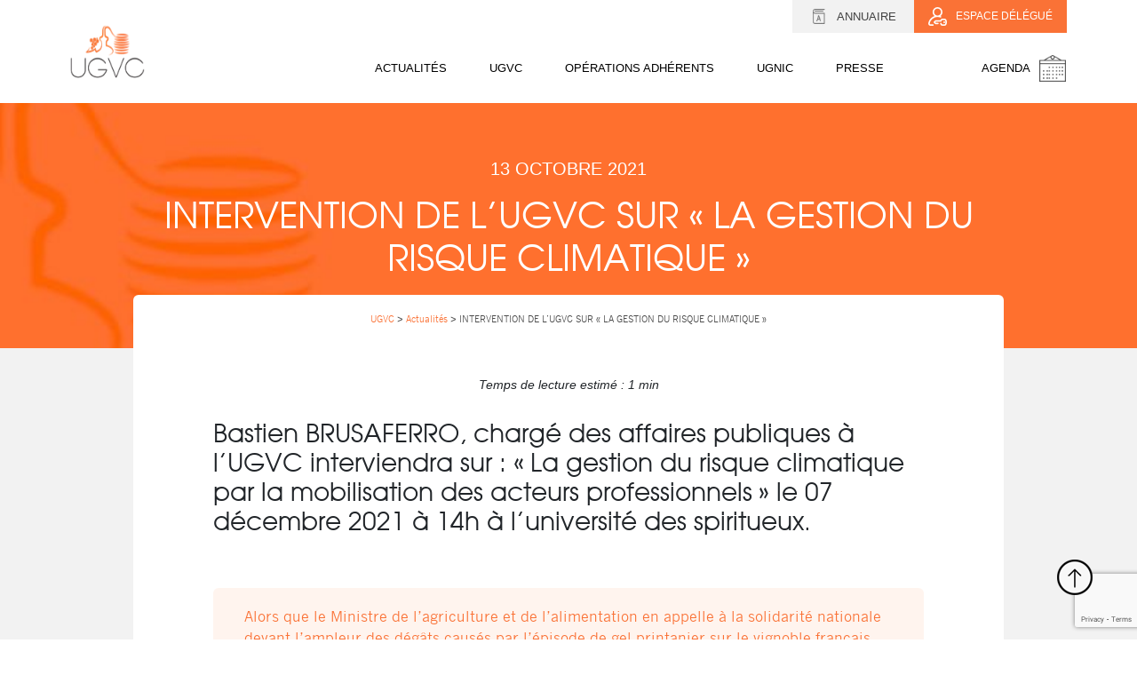

--- FILE ---
content_type: text/html; charset=UTF-8
request_url: https://ugvc.fr/2021/10/13/lugvc-intervient-a-luniversite-poitiers-le-07-decembre-2021/
body_size: 25736
content:
<!DOCTYPE html>
<html lang="fr-FR">
<head>
<meta charset="UTF-8">
<meta name="viewport" content="width=device-width, initial-scale=1, shrink-to-fit=no">
<link rel="profile" href="http://gmpg.org/xfn/11">
<title>UGVC - INTERVENTION DE L&#039;UGVC SUR « LA GESTION DU RISQUE CLIMATIQUE »</title>
<script type="text/javascript">function heateorSssLoadEvent(e) {var t=window.onload;if (typeof window.onload!="function") {window.onload=e}else{window.onload=function() {t();e()}}};	var heateorSssSharingAjaxUrl = 'https://ugvc.fr/wp-admin/admin-ajax.php', heateorSssCloseIconPath = 'https://ugvc.fr/wp-content/plugins/sassy-social-share/public/../images/close.png', heateorSssPluginIconPath = 'https://ugvc.fr/wp-content/plugins/sassy-social-share/public/../images/logo.png', heateorSssHorizontalSharingCountEnable = 0, heateorSssVerticalSharingCountEnable = 0, heateorSssSharingOffset = -10; var heateorSssMobileStickySharingEnabled = 1;var heateorSssCopyLinkMessage = "Lien copié.";var heateorSssUrlCountFetched = [], heateorSssSharesText = 'Partages', heateorSssShareText = 'Partage';function heateorSssPopup(e) {window.open(e,"popUpWindow","height=400,width=600,left=400,top=100,resizable,scrollbars,toolbar=0,personalbar=0,menubar=no,location=no,directories=no,status")};var heateorSssWhatsappShareAPI = "web";</script><style type="text/css">		.heateor_sss_horizontal_sharing .heateorSssSharing,.heateor_sss_standard_follow_icons_container .heateorSssSharing{
background-color: #ffffff;
color: #4a4a4a;
border-width: 0px;
border-style: solid;
border-color: transparent;
}
.heateor_sss_horizontal_sharing .heateorSssSharing:hover,.heateor_sss_standard_follow_icons_container .heateorSssSharing:hover{
border-color: transparent;
}
.heateor_sss_vertical_sharing .heateorSssSharing,.heateor_sss_floating_follow_icons_container .heateorSssSharing{
background-color: #000000;
color: #fff;
border-width: 0px;
border-style: solid;
border-color: transparent;
}
.heateor_sss_vertical_sharing .heateorSssSharing:hover,.heateor_sss_floating_follow_icons_container .heateorSssSharing:hover{
border-color: transparent;
}
@media screen and (max-width:783px) {.heateor_sss_vertical_sharing{display:none!important}}div.heateor_sss_mobile_footer{display:none;}@media screen and (max-width:783px){i.heateorSssTCBackground{background-color:white!important}div.heateor_sss_bottom_sharing{width:100%!important;left:0!important;}div.heateor_sss_bottom_sharing li{width:20% !important;}div.heateor_sss_bottom_sharing .heateorSssSharing{width: 100% !important;}div.heateor_sss_bottom_sharing div.heateorSssTotalShareCount{font-size:1em!important;line-height:21px!important}div.heateor_sss_bottom_sharing div.heateorSssTotalShareText{font-size:.7em!important;line-height:0px!important}div.heateor_sss_mobile_footer{display:block;height:30px;}.heateor_sss_bottom_sharing{padding:0!important;display:block!important;width: auto!important;bottom:-2px!important;top: auto!important;}.heateor_sss_bottom_sharing .heateor_sss_square_count{line-height: inherit;}.heateor_sss_bottom_sharing .heateorSssSharingArrow{display:none;}.heateor_sss_bottom_sharing .heateorSssTCBackground{margin-right: 1.1em !important}}</style>
<!-- This site is optimized with the Yoast SEO plugin v13.4.1 - https://yoast.com/wordpress/plugins/seo/ -->
<meta name="description" content="Journée d’études à l&#039;Université de Poitiers : L’aléa climatique en droit vitivinicole - focus sur le vignoble charentais."/>
<meta name="robots" content="max-snippet:-1, max-image-preview:large, max-video-preview:-1"/>
<link rel="canonical" href="https://ugvc.fr/2021/10/13/lugvc-intervient-a-luniversite-poitiers-le-07-decembre-2021/" />
<meta property="og:locale" content="fr_FR" />
<meta property="og:type" content="article" />
<meta property="og:title" content="UGVC - INTERVENTION DE L&#039;UGVC SUR « LA GESTION DU RISQUE CLIMATIQUE »" />
<meta property="og:description" content="Journée d’études à l&#039;Université de Poitiers : L’aléa climatique en droit vitivinicole - focus sur le vignoble charentais." />
<meta property="og:url" content="https://ugvc.fr/2021/10/13/lugvc-intervient-a-luniversite-poitiers-le-07-decembre-2021/" />
<meta property="og:site_name" content="UGVC" />
<meta property="article:section" content="Actualités" />
<meta property="article:published_time" content="2021-10-13T12:23:39+00:00" />
<meta property="article:modified_time" content="2021-12-03T10:23:14+00:00" />
<meta property="og:updated_time" content="2021-12-03T10:23:14+00:00" />
<meta property="og:image" content="https://ugvc.fr/wp-content/uploads/2019/12/Bandeau-UGVC.jpg" />
<meta property="og:image:secure_url" content="https://ugvc.fr/wp-content/uploads/2019/12/Bandeau-UGVC.jpg" />
<meta property="og:image:width" content="1231" />
<meta property="og:image:height" content="553" />
<meta name="twitter:card" content="summary" />
<meta name="twitter:description" content="Journée d’études à l&#039;Université de Poitiers : L’aléa climatique en droit vitivinicole - focus sur le vignoble charentais." />
<meta name="twitter:title" content="UGVC - INTERVENTION DE L&#039;UGVC SUR « LA GESTION DU RISQUE CLIMATIQUE »" />
<meta name="twitter:site" content="@UGVCognac" />
<meta name="twitter:image" content="https://ugvc.fr/wp-content/uploads/2020/03/logo-twitter.jpg" />
<meta name="twitter:creator" content="@UGVCognac" />
<script type='application/ld+json' class='yoast-schema-graph yoast-schema-graph--main'>{"@context":"https://schema.org","@graph":[{"@type":"Organization","@id":"https://ugvc.fr/#organization","name":"UGVC","url":"https://ugvc.fr/","sameAs":["https://www.linkedin.com/company/ugvc-union-des-viticulteurs-pour-l-aoc-cognac/","https://twitter.com/UGVCognac"],"logo":{"@type":"ImageObject","@id":"https://ugvc.fr/#logo","inLanguage":"fr-FR","url":"https://ugvc.fr/wp-content/uploads/2020/03/logo-twitter.jpg","width":123,"height":123,"caption":"UGVC"},"image":{"@id":"https://ugvc.fr/#logo"}},{"@type":"WebSite","@id":"https://ugvc.fr/#website","url":"https://ugvc.fr/","name":"UGVC","inLanguage":"fr-FR","description":"Union G\u00e9n\u00e9rale des Viticulteurs pour l&#039;AOC Cognac","publisher":{"@id":"https://ugvc.fr/#organization"},"potentialAction":[{"@type":"SearchAction","target":"https://ugvc.fr/?s={search_term_string}","query-input":"required name=search_term_string"}]},{"@type":"ImageObject","@id":"https://ugvc.fr/2021/10/13/lugvc-intervient-a-luniversite-poitiers-le-07-decembre-2021/#primaryimage","inLanguage":"fr-FR","url":"https://ugvc.fr/wp-content/uploads/2019/12/Bandeau-UGVC.jpg","width":1231,"height":553},{"@type":"WebPage","@id":"https://ugvc.fr/2021/10/13/lugvc-intervient-a-luniversite-poitiers-le-07-decembre-2021/#webpage","url":"https://ugvc.fr/2021/10/13/lugvc-intervient-a-luniversite-poitiers-le-07-decembre-2021/","name":"UGVC - INTERVENTION DE L&#039;UGVC SUR \u00ab LA GESTION DU RISQUE CLIMATIQUE \u00bb","isPartOf":{"@id":"https://ugvc.fr/#website"},"inLanguage":"fr-FR","primaryImageOfPage":{"@id":"https://ugvc.fr/2021/10/13/lugvc-intervient-a-luniversite-poitiers-le-07-decembre-2021/#primaryimage"},"datePublished":"2021-10-13T12:23:39+00:00","dateModified":"2021-12-03T10:23:14+00:00","description":"Journ\u00e9e d\u2019\u00e9tudes \u00e0 l'Universit\u00e9 de Poitiers : L\u2019al\u00e9a climatique en droit vitivinicole - focus sur le vignoble charentais.","breadcrumb":{"@id":"https://ugvc.fr/2021/10/13/lugvc-intervient-a-luniversite-poitiers-le-07-decembre-2021/#breadcrumb"},"potentialAction":[{"@type":"ReadAction","target":["https://ugvc.fr/2021/10/13/lugvc-intervient-a-luniversite-poitiers-le-07-decembre-2021/"]}]},{"@type":"BreadcrumbList","@id":"https://ugvc.fr/2021/10/13/lugvc-intervient-a-luniversite-poitiers-le-07-decembre-2021/#breadcrumb","itemListElement":[{"@type":"ListItem","position":1,"item":{"@type":"WebPage","@id":"https://ugvc.fr/","url":"https://ugvc.fr/","name":"UGVC"}},{"@type":"ListItem","position":2,"item":{"@type":"WebPage","@id":"https://ugvc.fr/category/actualites/","url":"https://ugvc.fr/category/actualites/","name":"Actualit\u00e9s"}},{"@type":"ListItem","position":3,"item":{"@type":"WebPage","@id":"https://ugvc.fr/2021/10/13/lugvc-intervient-a-luniversite-poitiers-le-07-decembre-2021/","url":"https://ugvc.fr/2021/10/13/lugvc-intervient-a-luniversite-poitiers-le-07-decembre-2021/","name":"INTERVENTION DE L&rsquo;UGVC SUR \u00ab LA GESTION DU RISQUE CLIMATIQUE \u00bb"}}]},{"@type":"Article","@id":"https://ugvc.fr/2021/10/13/lugvc-intervient-a-luniversite-poitiers-le-07-decembre-2021/#article","isPartOf":{"@id":"https://ugvc.fr/2021/10/13/lugvc-intervient-a-luniversite-poitiers-le-07-decembre-2021/#webpage"},"author":{"@id":"https://ugvc.fr/#/schema/person/599427de8844887a7ef0d7bd04ed457d"},"headline":"INTERVENTION DE L&rsquo;UGVC SUR \u00ab LA GESTION DU RISQUE CLIMATIQUE \u00bb","datePublished":"2021-10-13T12:23:39+00:00","dateModified":"2021-12-03T10:23:14+00:00","commentCount":0,"mainEntityOfPage":{"@id":"https://ugvc.fr/2021/10/13/lugvc-intervient-a-luniversite-poitiers-le-07-decembre-2021/#webpage"},"publisher":{"@id":"https://ugvc.fr/#organization"},"image":{"@id":"https://ugvc.fr/2021/10/13/lugvc-intervient-a-luniversite-poitiers-le-07-decembre-2021/#primaryimage"},"articleSection":"Actualit\u00e9s","inLanguage":"fr-FR"},{"@type":["Person"],"@id":"https://ugvc.fr/#/schema/person/599427de8844887a7ef0d7bd04ed457d","name":"root","sameAs":[]}]}</script>
<!-- / Yoast SEO plugin. -->
<link rel="alternate" type="application/rss+xml" title="UGVC &raquo; Flux" href="https://ugvc.fr/feed/" />
<meta name="apple-mobile-web-app-title" content="UGVC">
<script type="text/javascript">
(function(document,navigator,standalone) {
// prevents links from apps from oppening in mobile safari
// this javascript must be the first script in your <head>
if ((standalone in navigator) && navigator[standalone]) {
var curnode, location=document.location, stop=/^(a|html)$/i;
document.addEventListener('click', function(e) {
curnode=e.target;
while (!(stop).test(curnode.nodeName)) {
curnode=curnode.parentNode;
}
// Condidions to do this only on links to your own app
// if you want all links, use if('href' in curnode) instead.
if('href' in curnode && ( curnode.href.indexOf('http') || ~curnode.href.indexOf(location.host) ) ) {
e.preventDefault();
location.href = curnode.href;
}
},false);
}
})(document,window.navigator,'standalone');
</script>
<link rel="apple-touch-icon" href="http://ugvc.fr/wp-content/uploads/2020/01/icone-57.png"><link rel="apple-touch-icon" sizes="72x72" href="http://ugvc.fr/wp-content/uploads/2020/01/icone-72.png"><link rel="apple-touch-icon" sizes="114x114" href="http://ugvc.fr/wp-content/uploads/2020/01/icone-114.png"><link rel="apple-touch-icon" sizes="144x144" href="http://ugvc.fr/wp-content/uploads/2020/01/icone-144.png"><!-- <link rel='stylesheet' id='dt_appointment_fo_style-css'  href='https://ugvc.fr/wp-content/plugins/devtecklab-appointment/assets/css/devteck_appointment_fo.css?ver=5.2.5' type='text/css' media='all' /> -->
<!-- <link rel='stylesheet' id='style-css'  href='https://ugvc.fr/wp-content/plugins/ugvc_commandes/vendors/commandes.css?ver=5.2.5' type='text/css' media='all' /> -->
<!-- <link rel='stylesheet' id='espace-delegue-styles-css'  href='https://ugvc.fr/wp-content/themes/understrap-child/espace-delegues/espace.css?ver=5.2.5' type='text/css' media='all' /> -->
<!-- <link rel='stylesheet' id='understrap-styles-css'  href='https://ugvc.fr/wp-content/themes/understrap/css/theme.min.css?ver=0.5.5.1678458663' type='text/css' media='all' /> -->
<!-- <link rel='stylesheet' id='heateor_sss_frontend_css-css'  href='https://ugvc.fr/wp-content/plugins/sassy-social-share/public/css/sassy-social-share-public.css?ver=3.2.26' type='text/css' media='all' /> -->
<!-- <link rel='stylesheet' id='heateor_sss_sharing_svg-css'  href='https://ugvc.fr/wp-content/plugins/sassy-social-share/admin/css/sassy-social-share-default-svg-horizontal.css?ver=3.2.26' type='text/css' media='all' /> -->
<!-- <link rel='stylesheet' id='heateor_sss_sharing_default_svg-css'  href='https://ugvc.fr/wp-content/plugins/sassy-social-share/admin/css/sassy-social-share-svg.css?ver=3.2.26' type='text/css' media='all' /> -->
<!-- <link rel='stylesheet' id='js_composer_front-css'  href='https://ugvc.fr/wp-content/plugins/js_composer/assets/css/js_composer.min.css?ver=5.6' type='text/css' media='all' /> -->
<link rel="stylesheet" type="text/css" href="//ugvc.fr/wp-content/cache/wpfc-minified/7afsctjs/hx8so.css" media="all"/>
<link rel='stylesheet' id='plugin_name-admin-ui-css-css'  href='https://ajax.googleapis.com/ajax/libs/jqueryui/1.11.4/themes/smoothness/jquery-ui.css?ver=PLUGIN_VERSION' type='text/css' media='' />
<!-- <link rel='stylesheet' id='child-understrap-styles-css'  href='https://ugvc.fr/wp-content/themes/understrap-child/css/child-theme.min.css?ver=0.5.5' type='text/css' media='all' /> -->
<!-- <link rel='stylesheet' id='child-understrap-overwrite-styles-css'  href='https://ugvc.fr/wp-content/themes/understrap-child/css/child-theme.overwrite.css?ver=0.5.5' type='text/css' media='all' /> -->
<!-- <link rel='stylesheet' id='sib-front-css-css'  href='https://ugvc.fr/wp-content/plugins/mailin/css/mailin-front.css?ver=5.2.5' type='text/css' media='all' /> -->
<script type="text/javascript">var addToHomeConfig = {message:'Installez cette application sur votre téléphone, appuyez sur %icon puis ajoutez à l\'écran d\'accueil',returningVisitor: 'true',animationIn:'drop',animationOut:'drop',startdelay:2000,lifespan:20000,expire:0,touchIcon:true}</script><script type='text/javascript' src='https://js.stripe.com/v3/?ver=5.2.5'></script>
<script type='text/javascript' src='https://ugvc.fr/wp-includes/js/jquery/jquery.js?ver=1.12.4-wp'></script>
<script type='text/javascript' src='https://ugvc.fr/wp-includes/js/jquery/jquery-migrate.min.js?ver=1.4.1'></script>
<script type='text/javascript'>
/* <![CDATA[ */
var sibErrMsg = {"invalidMail":"Veuillez entrer une adresse e-mail valide.","requiredField":"Veuillez compl\u00e9ter les champs obligatoires.","invalidDateFormat":"Veuillez entrer une date valide.","invalidSMSFormat":"Veuillez entrer une num\u00e9ro de t\u00e9l\u00e9phone valide."};
var ajax_sib_front_object = {"ajax_url":"https:\/\/ugvc.fr\/wp-admin\/admin-ajax.php","ajax_nonce":"59124fc960","flag_url":"https:\/\/ugvc.fr\/wp-content\/plugins\/mailin\/img\/flags\/"};
/* ]]> */
</script>
<script type='text/javascript' src='https://ugvc.fr/wp-content/plugins/mailin/js/mailin-front.js?ver=1664961393'></script>
<link rel='https://api.w.org/' href='https://ugvc.fr/wp-json/' />
<link rel="EditURI" type="application/rsd+xml" title="RSD" href="https://ugvc.fr/xmlrpc.php?rsd" />
<link rel="wlwmanifest" type="application/wlwmanifest+xml" href="https://ugvc.fr/wp-includes/wlwmanifest.xml" /> 
<meta name="generator" content="WordPress 5.2.5" />
<link rel='shortlink' href='https://ugvc.fr/?p=10802' />
<link rel="alternate" type="application/json+oembed" href="https://ugvc.fr/wp-json/oembed/1.0/embed?url=https%3A%2F%2Fugvc.fr%2F2021%2F10%2F13%2Flugvc-intervient-a-luniversite-poitiers-le-07-decembre-2021%2F" />
<link rel="alternate" type="text/xml+oembed" href="https://ugvc.fr/wp-json/oembed/1.0/embed?url=https%3A%2F%2Fugvc.fr%2F2021%2F10%2F13%2Flugvc-intervient-a-luniversite-poitiers-le-07-decembre-2021%2F&#038;format=xml" />
<!-- <link rel='stylesheet' id='9166-css' href='//ugvc.fr/wp-content/uploads/custom-css-js/9166.css?v=1039' type="text/css" media='all' /> -->
<link rel="stylesheet" type="text/css" href="//ugvc.fr/wp-content/cache/wpfc-minified/709k9sov/hx8so.css" media="all"/>
<meta name="mobile-web-app-capable" content="yes">
<meta name="apple-mobile-web-app-capable" content="yes">
<meta name="apple-mobile-web-app-title" content="UGVC - Union Générale des Viticulteurs pour l&#039;AOC Cognac">
<meta name="generator" content="Powered by WPBakery Page Builder - drag and drop page builder for WordPress."/>
<!--[if lte IE 9]><link rel="stylesheet" type="text/css" href="https://ugvc.fr/wp-content/plugins/js_composer/assets/css/vc_lte_ie9.min.css" media="screen"><![endif]--><link rel="icon" href="https://ugvc.fr/wp-content/uploads/2020/01/cropped-favicon-32x32.jpg" sizes="32x32" />
<link rel="icon" href="https://ugvc.fr/wp-content/uploads/2020/01/cropped-favicon-192x192.jpg" sizes="192x192" />
<link rel="apple-touch-icon-precomposed" href="https://ugvc.fr/wp-content/uploads/2020/01/cropped-favicon-180x180.jpg" />
<meta name="msapplication-TileImage" content="https://ugvc.fr/wp-content/uploads/2020/01/cropped-favicon-270x270.jpg" />
<style type="text/css" data-type="vc_shortcodes-custom-css">.vc_custom_1574698467149{padding-right: 60px !important;padding-left: 60px !important;}</style><noscript><style type="text/css"> .wpb_animate_when_almost_visible { opacity: 1; }</style></noscript></head>
<body class="post-template-default single single-post postid-10802 single-format-standard wp-custom-logo wp-embed-responsive wpb-js-composer js-comp-ver-5.6 vc_responsive">
<div class='menu-overlay'></div><!-- Global site tag (gtag.js) - Google Analytics -->
<script async src="https://www.googletagmanager.com/gtag/js?id=UA-157341994-1"></script>
<script>
window.dataLayer = window.dataLayer || [];
function gtag(){dataLayer.push(arguments);}
gtag('js', new Date());
gtag('config', 'UA-157341994-1');
</script><div class="comment-popup p-3 d-none" data-post="">
<h5 class="text-uppercase">L'invité de bleu la rochelle</h5>
<div class="close position-absolute close-desktop">Fermer</div>
<div class="close position-absolute close-mobile">x</div>
<div class="text-primary f7 mb-2">Commentaires</div>
<div class="comments">
<div class="comment-item d-flex flex-wrap py-1 py-sm-3 border-top" >
<div class="spinner-border text-center" role="status"><span class="sr-only">Loading...</span></div>
</div>
</div>
<div class="text-right pt-3">
<a href="#" class="f7 leave-comment"> Laisser un commentaire </a>
</div>
<div class="comment-form d-none mt-3">
<form>
<textarea class="w-100 border-none border-bottom"></textarea>
<div class="comment-validate btn btn-orange f7" data-username="">Valider</div>
</form>
</div>
</div><div class="site" id="page">
<div class="connect-popup position-fixed w-100 h-100">
<div id="connect-wrapper" class="bg-primary container position-absolute">
<div class="close position-absolute">
<i class="fa fa-times" aria-hidden="true"></i>
</div>
<div class="row h-100">
<div class="col-12 col-sm-3 login-description bg-white p-3">
<h3 class="text-primary text-uppercase f2">ESPACE DE CONNEXION</h3>
<p class="text-black avant-garde-mt">RÉSERVÉ AUX DÉLÉGUÉS. 
Connectez-vous avec vos codes délégué pour accéder aux services.
En cas de codes perdus, contactez l'UGVC.</p>
</div>
<div class="col-12 col-sm-9 d-flex login-formulaire justify-content-center align-items-center">
<div class="form-login">
<form name="loginform" id="loginform" action="https://ugvc.fr/wp-login.php" method="post">
<p class="login-username">
<label for="user_login">Identifiant</label>
<input type="text" name="log" id="user_login" class="input" value="" size="20" />
</p>
<p class="login-password">
<label for="user_pass">Mot de passe</label>
<input type="password" name="pwd" id="user_pass" class="input" value="" size="20" />
</p>
<p class="login-submit">
<input type="submit" name="wp-submit" id="wp-submit" class="button button-primary" value="Se connecter" />
<input type="hidden" name="redirect_to" value="https://ugvc.fr" />
</p>
</form>
</div>
</div>
</div>
</div>
</div>
<!-- ******************* The Navbar Area ******************* -->
<div id="wrapper-navbar" itemscope itemtype="http://schema.org/WebSite">
<a class="skip-link sr-only sr-only-focusable" href="#content">Aller au contenu</a>
<nav class="navbar navbar-expand-md navbar-light bg-secondary">
<div class="container">
<!-- Your site title as branding in the menu -->
<a href="https://ugvc.fr/" class="navbar-brand custom-logo-link" rel="home"><img width="105" height="74" src="https://ugvc.fr/wp-content/uploads/2019/11/logo.png" class="img-fluid" alt="UGVC" /></a><!-- end custom logo -->
<div class="d-flex">
<a href="https://ugvc.fr/annuaire" class="d-block d-sm-none py-1 px-1 mr-1 text-center not-logged-in" style="background-color:#f5efef"><img src="https://ugvc.fr/wp-content/themes/understrap-child/assets/annuaire.png" /></a>
<a href="https://ugvc.fr/connexion" class="d-block d-sm-none py-1 px-1 mr-1 espace-delegue bg-primary text-center not-logged-in" > <img src="https://ugvc.fr/wp-content/themes/understrap-child/assets/login.png" /></a>
<a class="d-block d-sm-none py-1 px-1 ml-1" href="https://ugvc.fr/agenda-politique" title="agenda-politique" style="background-color:#f5efef"><img src="https://ugvc.fr/wp-content/themes/understrap-child/assets/calendar.png" style="width:20px;"/></a>
</div>
<button class="navbar-toggler" type="button" data-toggle="collapse" data-target="#navbarNavDropdown" aria-controls="navbarNavDropdown" aria-expanded="false" aria-label="Toggle navigation">
<span class="navbar-toggler-icon d-flex align-items-center justify-content-center">
<svg fill="#fff" width="24" height="24" xmlns="http://www.w3.org/2000/svg" fill-rule="evenodd" clip-rule="evenodd"><path d="M12 11.293l10.293-10.293.707.707-10.293 10.293 10.293 10.293-.707.707-10.293-10.293-10.293 10.293-.707-.707 10.293-10.293-10.293-10.293.707-.707 10.293 10.293z"></path></svg>
</span>
</button>
<!-- The WordPress Menu goes here -->
<div id="navbarNavDropdown" class="collapse navbar-collapse flex-wrap"><div class="w-100 d-flex justify-content-end"><a href="https://ugvc.fr/annuaire" class="annuaire-link d-none d-sm-flex"><img src="https://ugvc.fr/wp-content/themes/understrap-child/assets/annuaire.png" />Annuaire</a><a href="/connexion/" class="d-block py-1 px-2 f7 espace-delegue bg-primary text-uppercase text-white logged-in "><img src="https://ugvc.fr/wp-content/themes/understrap-child/assets/login.png" style="margin-right:10px"/>Espace délégué</a></div><ul id="main-menu" class="navbar-nav m-auto"><li itemscope="itemscope" itemtype="https://www.schema.org/SiteNavigationElement" id="menu-item-57" class="menu-item menu-item-type-custom menu-item-object-custom menu-item-57 nav-item text-uppercase pl-2 pr-2"><a  title="Actualités" href="https://ugvc.fr/category/actualites" class="nav-link" data-test="1">Actualités<span data-depth="0" class="menu-border"></span></a></li>
<li itemscope="itemscope" itemtype="https://www.schema.org/SiteNavigationElement" id="menu-item-58" class="menu-item menu-item-type-custom menu-item-object-custom menu-item-has-children dropdown menu-item-58 nav-item text-uppercase pl-2 pr-2"><a  title="UGVC" href="#" data-toggle="dropdown" aria-haspopup="true" aria-expanded="false" class="dropdown-toggle nav-link" id="menu-item-dropdown-58" data-test="1">UGVC<span data-depth="0" class="menu-border"></span></a>
<ul class="dropdown-menu" aria-labelledby="menu-item-dropdown-58" role="menu">
<li itemscope="itemscope" itemtype="https://www.schema.org/SiteNavigationElement" id="menu-item-427" class="menu-item menu-item-type-post_type menu-item-object-page menu-item-427 nav-item text-uppercase pl-2 pr-2"><a  title="L’organisation" href="https://ugvc.fr/ugvc/syndicat/" class="dropdown-item" data-test="1">L’organisation</a></li>
<li itemscope="itemscope" itemtype="https://www.schema.org/SiteNavigationElement" id="menu-item-814" class="menu-item menu-item-type-post_type menu-item-object-page menu-item-814 nav-item text-uppercase pl-2 pr-2"><a  title="Les membres et les élus" href="https://ugvc.fr/ugvc/membres/" class="dropdown-item" data-test="1">Les membres et les élus</a></li>
<li itemscope="itemscope" itemtype="https://www.schema.org/SiteNavigationElement" id="menu-item-430" class="menu-item menu-item-type-post_type menu-item-object-page menu-item-430 nav-item text-uppercase pl-2 pr-2"><a  title="L’équipe" href="https://ugvc.fr/ugvc/equipe/" class="dropdown-item" data-test="1">L’équipe</a></li>
<li itemscope="itemscope" itemtype="https://www.schema.org/SiteNavigationElement" id="menu-item-1563" class="menu-item menu-item-type-custom menu-item-object-custom menu-item-has-children dropdown menu-item-1563 nav-item text-uppercase pl-2 pr-2"><a  title="Actions syndicales" href="#" class="dropdown-item" data-test="1">Actions syndicales</a>
<ul class="dropdown-menu" aria-labelledby="menu-item-dropdown-58" role="menu">
<li itemscope="itemscope" itemtype="https://www.schema.org/SiteNavigationElement" id="menu-item-481" class="menu-item menu-item-type-post_type menu-item-object-page menu-item-481 nav-item text-uppercase pl-2 pr-2"><a  title="Aléas climatiques" href="https://ugvc.fr/ugvc/actions-syndicales/aleas-climatiques/" class="dropdown-item" data-test="1">Aléas climatiques</a></li>
<li itemscope="itemscope" itemtype="https://www.schema.org/SiteNavigationElement" id="menu-item-1270" class="menu-item menu-item-type-post_type menu-item-object-page menu-item-1270 nav-item text-uppercase pl-2 pr-2"><a  title="Alcool et santé" href="https://ugvc.fr/ugvc/actions-syndicales/alcool-et-sante/" class="dropdown-item" data-test="1">Alcool et santé</a></li>
<li itemscope="itemscope" itemtype="https://www.schema.org/SiteNavigationElement" id="menu-item-1914" class="menu-item menu-item-type-post_type menu-item-object-page menu-item-1914 nav-item text-uppercase pl-2 pr-2"><a  title="Fiscalité agricole" href="https://ugvc.fr/ugvc/actions-syndicales/fiscalite-agricole/" class="dropdown-item" data-test="1">Fiscalité agricole</a></li>
<li itemscope="itemscope" itemtype="https://www.schema.org/SiteNavigationElement" id="menu-item-1913" class="menu-item menu-item-type-post_type menu-item-object-page menu-item-1913 nav-item text-uppercase pl-2 pr-2"><a  title="Pratiques environnementales" href="https://ugvc.fr/ugvc/actions-syndicales/pratiques-environnementales/" class="dropdown-item" data-test="1">Pratiques environnementales</a></li>
<li itemscope="itemscope" itemtype="https://www.schema.org/SiteNavigationElement" id="menu-item-1274" class="menu-item menu-item-type-post_type menu-item-object-page menu-item-1274 nav-item text-uppercase pl-2 pr-2"><a  title="Protection de l&#039;IG" href="https://ugvc.fr/ugvc/actions-syndicales/protection-de-lig/" class="dropdown-item" data-test="1">Protection de l&rsquo;IG</a></li>
</ul>
</li>
</ul>
</li>
<li itemscope="itemscope" itemtype="https://www.schema.org/SiteNavigationElement" id="menu-item-59" class="menu-item menu-item-type-custom menu-item-object-custom menu-item-has-children dropdown menu-item-59 nav-item text-uppercase pl-2 pr-2"><a  title="OPÉRATIONS ADHÉRENTS" href="#" data-toggle="dropdown" aria-haspopup="true" aria-expanded="false" class="dropdown-toggle nav-link" id="menu-item-dropdown-59" data-test="1">OPÉRATIONS ADHÉRENTS<span data-depth="0" class="menu-border"></span></a>
<ul class="dropdown-menu" aria-labelledby="menu-item-dropdown-59" role="menu">
<li itemscope="itemscope" itemtype="https://www.schema.org/SiteNavigationElement" id="menu-item-441" class="menu-item menu-item-type-post_type menu-item-object-page menu-item-441 nav-item text-uppercase pl-2 pr-2"><a  title="Cuma Viti Cognac" href="https://ugvc.fr/cuma-viti-cognac/" class="dropdown-item" data-test="1">Cuma Viti Cognac</a></li>
<li itemscope="itemscope" itemtype="https://www.schema.org/SiteNavigationElement" id="menu-item-736" class="menu-item menu-item-type-post_type menu-item-object-page menu-item-736 nav-item text-uppercase pl-2 pr-2"><a  title="Fioul &amp; Excellium pro NR" href="https://ugvc.fr/fioul-et-gnr/" class="dropdown-item" data-test="1">Fioul &#038; Excellium pro NR</a></li>
<li itemscope="itemscope" itemtype="https://www.schema.org/SiteNavigationElement" id="menu-item-444" class="menu-item menu-item-type-post_type menu-item-object-page menu-item-444 nav-item text-uppercase pl-2 pr-2"><a  title="Gaz naturel et électricité" href="https://ugvc.fr/gaz-naturel-et-electricite/" class="dropdown-item" data-test="1">Gaz naturel et électricité</a></li>
<li itemscope="itemscope" itemtype="https://www.schema.org/SiteNavigationElement" id="menu-item-443" class="menu-item menu-item-type-post_type menu-item-object-page menu-item-443 nav-item text-uppercase pl-2 pr-2"><a  title="Gaz propane" href="https://ugvc.fr/gaz-propane/" class="dropdown-item" data-test="1">Gaz propane</a></li>
<li itemscope="itemscope" itemtype="https://www.schema.org/SiteNavigationElement" id="menu-item-5737" class="menu-item menu-item-type-post_type menu-item-object-page menu-item-5737 nav-item text-uppercase pl-2 pr-2"><a  title="Groupements d&#039;achat" href="https://ugvc.fr/plateforme-collaborative-de-groupements-dachat/" class="dropdown-item" data-test="1">Groupements d&rsquo;achat</a></li>
<li itemscope="itemscope" itemtype="https://www.schema.org/SiteNavigationElement" id="menu-item-21215" class="menu-item menu-item-type-post_type menu-item-object-page menu-item-21215 nav-item text-uppercase pl-2 pr-2"><a  title="Guide du Viticulteur Cognac" href="https://ugvc.fr/guide-du-viticulteur-cognac/" class="dropdown-item" data-test="1">Guide du Viticulteur Cognac</a></li>
<li itemscope="itemscope" itemtype="https://www.schema.org/SiteNavigationElement" id="menu-item-21322" class="menu-item menu-item-type-post_type menu-item-object-page menu-item-21322 nav-item text-uppercase pl-2 pr-2"><a  title="Jaugeage" href="https://ugvc.fr/jaugeage/" class="dropdown-item" data-test="1">Jaugeage</a></li>
<li itemscope="itemscope" itemtype="https://www.schema.org/SiteNavigationElement" id="menu-item-21605" class="menu-item menu-item-type-post_type menu-item-object-page menu-item-21605 nav-item text-uppercase pl-2 pr-2"><a  title="Offre magasin Chalvignac" href="https://ugvc.fr/offre-magasin-chalvignac/" class="dropdown-item" data-test="1">Offre magasin Chalvignac</a></li>
<li itemscope="itemscope" itemtype="https://www.schema.org/SiteNavigationElement" id="menu-item-3338" class="menu-item menu-item-type-post_type menu-item-object-page menu-item-3338 nav-item text-uppercase pl-2 pr-2"><a  title="Stations météo &#038; Abonnements" href="https://ugvc.fr/sencr/" class="dropdown-item" data-test="1">Stations météo &#038; Abonnements</a></li>
<li itemscope="itemscope" itemtype="https://www.schema.org/SiteNavigationElement" id="menu-item-447" class="menu-item menu-item-type-post_type menu-item-object-page menu-item-447 nav-item text-uppercase pl-2 pr-2"><a  title="Tuyaux Eaux-de-vie" href="https://ugvc.fr/tuyaux-eaux-de-vie/" class="dropdown-item" data-test="1">Tuyaux Eaux-de-vie</a></li>
</ul>
</li>
<li itemscope="itemscope" itemtype="https://www.schema.org/SiteNavigationElement" id="menu-item-60" class="menu-item menu-item-type-custom menu-item-object-custom menu-item-has-children dropdown menu-item-60 nav-item text-uppercase pl-2 pr-2"><a  title="UGNIC" href="#" data-toggle="dropdown" aria-haspopup="true" aria-expanded="false" class="dropdown-toggle nav-link" id="menu-item-dropdown-60" data-test="1">UGNIC<span data-depth="0" class="menu-border"></span></a>
<ul class="dropdown-menu" aria-labelledby="menu-item-dropdown-60" role="menu">
<li itemscope="itemscope" itemtype="https://www.schema.org/SiteNavigationElement" id="menu-item-454" class="menu-item menu-item-type-post_type menu-item-object-page menu-item-454 nav-item text-uppercase pl-2 pr-2"><a  title="Le magazine" href="https://ugvc.fr/magazine/" class="dropdown-item" data-test="1">Le magazine</a></li>
<li itemscope="itemscope" itemtype="https://www.schema.org/SiteNavigationElement" id="menu-item-453" class="menu-item menu-item-type-post_type menu-item-object-page menu-item-453 nav-item text-uppercase pl-2 pr-2"><a  title="Devenir annonceur" href="https://ugvc.fr/devenir-annonceur/" class="dropdown-item" data-test="1">Devenir annonceur</a></li>
<li itemscope="itemscope" itemtype="https://www.schema.org/SiteNavigationElement" id="menu-item-455" class="menu-item menu-item-type-post_type menu-item-object-page menu-item-455 nav-item text-uppercase pl-2 pr-2"><a  title="Nos partenaires" href="https://ugvc.fr/nos-partenaires/" class="dropdown-item" data-test="1">Nos partenaires</a></li>
</ul>
</li>
<li itemscope="itemscope" itemtype="https://www.schema.org/SiteNavigationElement" id="menu-item-1242" class="menu-item menu-item-type-taxonomy menu-item-object-category menu-item-1242 nav-item text-uppercase pl-2 pr-2"><a  title="Presse" href="https://ugvc.fr/category/presse/" class="nav-link" data-test="1">Presse<span data-depth="0" class="menu-border"></span></a></li>
<li itemscope="itemscope" itemtype="https://www.schema.org/SiteNavigationElement" id="menu-item-1358" class="agenda menu-item menu-item-type-custom menu-item-object-custom menu-item-1358 nav-item text-uppercase pl-2 pr-2"><a  title="Agenda" href="https://ugvc.fr/agenda-politique/" class="nav-link" data-test="1">Agenda<span data-depth="0" class="menu-border"></span><img src=https://ugvc.fr/wp-content/uploads/2019/12/calendar.png /></a></li>
</ul></div>
</div><!-- .container -->
</nav><!-- .site-navigation -->
</div><!-- #wrapper-navbar end -->
<div class="megamenu-wrapper">
<div id="smc" class="d-flex sous-menus-container">
<div style="flex-grow:1"></div>
<div class="container">
<div class="menu-content position-relative">
<div class='ugvc-sub-menu-container flex-wrap menu-item-58-submenu' data-item='ugvc'><div class="h-100 col-12 p-2 col-sm-3 p-sm-3 align-items-center description pt-3 pt-sm-0">
<div class="show-mobile mb-2 retour-menu d-none"><img src="https://ugvc.fr/wp-content/themes/understrap-child/assets/retour.png"> <span class="f6 text-transform"> Retour </span></div>
<div>
<h3 class="h3 text-secondary text-uppercase">UGVC</h3>
<p class="avant-garde-mt f6">Présentation de l'UGVC, ses membres, son équipe, ses missions.</p>
</div>
</div>
<div class="py-2 px-3 p-sm-3 col-12 col-sm-3 level1-container">
<ul class="level-1">
<li data-parent='level-0'><a href='https://ugvc.fr/ugvc/syndicat/' title='L’organisation' class=' position-relative sub-menu-link'>L’organisation</a></li><li data-parent='level-0'><a href='https://ugvc.fr/ugvc/membres/' title='Les membres et les élus' class=' position-relative sub-menu-link'>Les membres et les élus</a></li><li data-parent='level-0'><a href='https://ugvc.fr/ugvc/equipe/' title='L’équipe' class=' position-relative sub-menu-link'>L’équipe</a></li><li data-parent='level-0'><a href='#' title='Actions syndicales' class='has-children position-relative sub-menu-link'>Actions syndicales</a><ul><li data-parent='level-1'><a href='https://ugvc.fr/ugvc/actions-syndicales/aleas-climatiques/' title='Aléas climatiques' class=' position-relative sub-menu-link'>Aléas climatiques</a></li><li data-parent='level-1'><a href='https://ugvc.fr/ugvc/actions-syndicales/alcool-et-sante/' title='Alcool et santé' class=' position-relative sub-menu-link'>Alcool et santé</a></li><li data-parent='level-1'><a href='https://ugvc.fr/ugvc/actions-syndicales/fiscalite-agricole/' title='Fiscalité agricole' class=' position-relative sub-menu-link'>Fiscalité agricole</a></li><li data-parent='level-1'><a href='https://ugvc.fr/ugvc/actions-syndicales/pratiques-environnementales/' title='Pratiques environnementales' class=' position-relative sub-menu-link'>Pratiques environnementales</a></li><li data-parent='level-1'><a href='https://ugvc.fr/ugvc/actions-syndicales/protection-de-lig/' title='Protection de l'IG' class=' position-relative sub-menu-link'>Protection de l'IG</a></li></ul></li>    </ul>
</div>
<div class="p-2 p-sm-3 col-sm-6 d-flex flex-wrap level2-container"> 
<div class="col-12 col-sm-6 clone-container">
</div>
<div class="col-12 col-sm-6 a-la-une a-la-une-menu text-white">
<div class="f5 w-100 pb-1 pb-sm-3 text-white">À LIRE</div>
<a class="a-la-une-content" href="https://ugvc.fr/2025/10/28/ugnic-le-n-108-est-disponible/" title="UGNIC : LE N° 108 EST DISPONIBLE">
<img src="https://ugvc.fr/wp-content/uploads/2025/10/Vignette-U108.jpg" class="a-la-une-thumbnail"/>
<div class="pl-1 pl-sm-0">
<span class='f6 text-white text-uppercase d-block mt-sm-2 avant-garde-mt'>UGNIC : LE N° 108 EST DISPONIBLE</span>
<span class="f7 text-uppercase avant-garde-mt d-block text-white mt-sm-2 "><span class="posted-on"> <time class="entry-date published updated" datetime="2025-10-28T16:28:29+01:00">28 octobre 2025</time></span></span>
</div>
</a>
<div class="d-block text-right mt-2">
<a href="https://ugvc.fr/category/actualites" style='color:black;font-size:12px;'>
PLUS D'ACTUALITES <img src="https://ugvc.fr/wp-content/themes/understrap-child/assets/mini-left-black-arrow.png" alt="PLUS D'ACTUALITES">
</a>
</div>
</div>
</div> </div><div class='ugvc-sub-menu-container flex-wrap menu-item-59-submenu' data-item='espace-viticulteurs'><div class="h-100 col-12 p-2 col-sm-3 p-sm-3 align-items-center description pt-3 pt-sm-0">
<div class="show-mobile mb-2 retour-menu d-none"><img src="https://ugvc.fr/wp-content/themes/understrap-child/assets/retour.png"> <span class="f6 text-transform"> Retour </span></div>
<div>
<h3 class="h3 text-secondary text-uppercase">OPÉRATIONS ADHÉRENTS</h3>
<p class="avant-garde-mt f6">Opérations adhérents, service accompagnement et base documentaire.</p>
</div>
</div>
<div class="py-2 px-3 p-sm-3 col-12 col-sm-3 level1-container">
<ul class="level-1">
<li data-parent='level-0'><a href='https://ugvc.fr/cuma-viti-cognac/' title='Cuma Viti Cognac' class=' position-relative sub-menu-link'>Cuma Viti Cognac</a></li><li data-parent='level-0'><a href='https://ugvc.fr/fioul-et-gnr/' title='Fioul & Excellium pro NR' class=' position-relative sub-menu-link'>Fioul & Excellium pro NR</a></li><li data-parent='level-0'><a href='https://ugvc.fr/gaz-naturel-et-electricite/' title='Gaz naturel et électricité' class=' position-relative sub-menu-link'>Gaz naturel et électricité</a></li><li data-parent='level-0'><a href='https://ugvc.fr/gaz-propane/' title='Gaz propane' class=' position-relative sub-menu-link'>Gaz propane</a></li><li data-parent='level-0'><a href='https://ugvc.fr/plateforme-collaborative-de-groupements-dachat/' title='Groupements d'achat' class=' position-relative sub-menu-link'>Groupements d'achat</a></li><li data-parent='level-0'><a href='https://ugvc.fr/guide-du-viticulteur-cognac/' title='Guide du Viticulteur Cognac' class=' position-relative sub-menu-link'>Guide du Viticulteur Cognac</a></li><li data-parent='level-0'><a href='https://ugvc.fr/jaugeage/' title='Jaugeage' class=' position-relative sub-menu-link'>Jaugeage</a></li><li data-parent='level-0'><a href='https://ugvc.fr/offre-magasin-chalvignac/' title='Offre magasin Chalvignac' class=' position-relative sub-menu-link'>Offre magasin Chalvignac</a></li><li data-parent='level-0'><a href='https://ugvc.fr/sencr/' title='Stations météo &#038; Abonnements' class=' position-relative sub-menu-link'>Stations météo &#038; Abonnements</a></li><li data-parent='level-0'><a href='https://ugvc.fr/tuyaux-eaux-de-vie/' title='Tuyaux Eaux-de-vie' class=' position-relative sub-menu-link'>Tuyaux Eaux-de-vie</a></li>    </ul>
</div>
<div class="p-2 p-sm-3 col-sm-6 d-flex flex-wrap level2-container"> 
<div class="col-12 col-sm-6 clone-container">
</div>
<div class="col-12 col-sm-6 a-la-une a-la-une-menu text-white">
<div class="f5 w-100 pb-1 pb-sm-3 text-white">À LIRE</div>
<a class="a-la-une-content" href="https://ugvc.fr/2025/10/28/ugnic-le-n-108-est-disponible/" title="UGNIC : LE N° 108 EST DISPONIBLE">
<img src="https://ugvc.fr/wp-content/uploads/2025/10/Vignette-U108.jpg" class="a-la-une-thumbnail"/>
<div class="pl-1 pl-sm-0">
<span class='f6 text-white text-uppercase d-block mt-sm-2 avant-garde-mt'>UGNIC : LE N° 108 EST DISPONIBLE</span>
<span class="f7 text-uppercase avant-garde-mt d-block text-white mt-sm-2 "><span class="posted-on"> <time class="entry-date published updated" datetime="2025-10-28T16:28:29+01:00">28 octobre 2025</time></span></span>
</div>
</a>
<div class="d-block text-right mt-2">
<a href="https://ugvc.fr/category/actualites" style='color:black;font-size:12px;'>
PLUS D'ACTUALITES <img src="https://ugvc.fr/wp-content/themes/understrap-child/assets/mini-left-black-arrow.png" alt="PLUS D'ACTUALITES">
</a>
</div>
</div>
</div> </div><div class='ugvc-sub-menu-container flex-wrap menu-item-60-submenu' data-item='ugnic'><div class="h-100 col-12 p-2 col-sm-3 p-sm-3 align-items-center description pt-3 pt-sm-0">
<div class="show-mobile mb-2 retour-menu d-none"><img src="https://ugvc.fr/wp-content/themes/understrap-child/assets/retour.png"> <span class="f6 text-transform"> Retour </span></div>
<div>
<h3 class="h3 text-secondary text-uppercase">UGNIC</h3>
<p class="avant-garde-mt f6">UgniC, le magazine édité 
par l'UGVC : abonnement, annonceurs et partenaires..</p>
</div>
</div>
<div class="py-2 px-3 p-sm-3 col-12 col-sm-3 level1-container">
<ul class="level-1">
<li data-parent='level-0'><a href='https://ugvc.fr/magazine/' title='Le magazine' class=' position-relative sub-menu-link'>Le magazine</a></li><li data-parent='level-0'><a href='https://ugvc.fr/devenir-annonceur/' title='Devenir annonceur' class=' position-relative sub-menu-link'>Devenir annonceur</a></li><li data-parent='level-0'><a href='https://ugvc.fr/nos-partenaires/' title='Nos partenaires' class=' position-relative sub-menu-link'>Nos partenaires</a></li>    </ul>
</div>
<div class="p-2 p-sm-3 col-sm-6 d-flex flex-wrap level2-container"> 
<div class="col-12 col-sm-6 clone-container">
</div>
<div class="col-12 col-sm-6 a-la-une a-la-une-menu text-white">
<div class="f5 w-100 pb-1 pb-sm-3 text-white">À LIRE</div>
<a class="a-la-une-content" href="https://ugvc.fr/2025/10/28/ugnic-le-n-108-est-disponible/" title="UGNIC : LE N° 108 EST DISPONIBLE">
<img src="https://ugvc.fr/wp-content/uploads/2025/10/Vignette-U108.jpg" class="a-la-une-thumbnail"/>
<div class="pl-1 pl-sm-0">
<span class='f6 text-white text-uppercase d-block mt-sm-2 avant-garde-mt'>UGNIC : LE N° 108 EST DISPONIBLE</span>
<span class="f7 text-uppercase avant-garde-mt d-block text-white mt-sm-2 "><span class="posted-on"> <time class="entry-date published updated" datetime="2025-10-28T16:28:29+01:00">28 octobre 2025</time></span></span>
</div>
</a>
<div class="d-block text-right mt-2">
<a href="https://ugvc.fr/category/actualites" style='color:black;font-size:12px;'>
PLUS D'ACTUALITES <img src="https://ugvc.fr/wp-content/themes/understrap-child/assets/mini-left-black-arrow.png" alt="PLUS D'ACTUALITES">
</a>
</div>
</div>
</div> </div>        </div>
</div>
<div class="right-menu-mask" style='background-color:#f0672b; min-height:350px; flex-grow:1'></div>
</div>	</div>
<div class="page-header jumbotron position-relative overflow-hidden ">
<img width="640" height="288" src="https://ugvc.fr/wp-content/uploads/2019/12/Bandeau-UGVC-1024x460.jpg" class="featured-thumbnail position-absolute wp-post-image" alt="" srcset="https://ugvc.fr/wp-content/uploads/2019/12/Bandeau-UGVC-1024x460.jpg 1024w, https://ugvc.fr/wp-content/uploads/2019/12/Bandeau-UGVC-300x135.jpg 300w, https://ugvc.fr/wp-content/uploads/2019/12/Bandeau-UGVC-768x345.jpg 768w, https://ugvc.fr/wp-content/uploads/2019/12/Bandeau-UGVC.jpg 1231w" sizes="(max-width: 640px) 100vw, 640px" />        
<div class="container h-100 d-flex align-items-center justify-content-center position-absolute">
<header class="entry-header text-center text-white">
<div class="entry-meta text-uppercase f5">
<span class="posted-on"> <time class="entry-date published updated" datetime="2021-10-13T14:23:39+01:00">13 octobre 2021</time></span>            </div><!-- .entry-meta -->
<h1 class="f2 entry-title text-center p-2 mb-0">INTERVENTION DE L&rsquo;UGVC SUR « LA GESTION DU RISQUE CLIMATIQUE »</h1>                    </header><!-- .entry-header -->
</div>
</div>		
<div class="wrapper position-relative" id="single-wrapper" style="z-index:18">
<div class="container rounded position-relative" id="content" tabindex="-1">
<main class="site-main" id="main">
<p id="breadcrumbs"><span><span><a href="https://ugvc.fr/" >UGVC</a> &gt; <span><a href="https://ugvc.fr/category/actualites/" >Actualités</a> &gt; <span class="breadcrumb_last" aria-current="page">INTERVENTION DE L&rsquo;UGVC SUR « LA GESTION DU RISQUE CLIMATIQUE »</span></span></span></span></p>		
<article class="post-10802 post type-post status-publish format-standard has-post-thumbnail hentry category-actualites" id="post-10802">
<div class="entry-content">
<span class="estimated-time">Temps de lecture estimé : 1 min</span><div class="vc_row wpb_row vc_row-fluid vc_custom_1574698467149"><div class="wpb_column vc_column_container vc_col-sm-12"><div class="vc_column-inner"><div class="wpb_wrapper">
<div class="wpb_text_column wpb_content_element " >
<div class="wpb_wrapper">
<h3>Bastien BRUSAFERRO, chargé des affaires publiques à l&rsquo;UGVC interviendra sur : « La gestion du risque climatique par la mobilisation des acteurs professionnels » le 07 décembre 2021 à 14h à l&rsquo;université des spiritueux.</h3>
<p>&nbsp;</p>
<blockquote><p>
Alors que le Ministre de l’agriculture et de l’alimentation en appelle à la solidarité nationale devant l’ampleur des dégâts causés par l’épisode de gel printanier sur le vignoble français, une réflexion sur l’aléa climatique en droit viticole prend tout son sens.
</p></blockquote>
<p>&nbsp;</p>
<p>Elle s’impose avec d’autant plus d’acuité pour le cas du vignoble charentais, dont la vigne, régulièrement éprouvée par les intempéries, s’est trouvée de nouveau touchée en avril et en mai derniers. De tels événements impactent largement là où ils frappent, à commencer par l’entreprise individuelle qu’ils peuvent mettre en péril. Ils affectent également la profession dans sa stratégie de filière au regard des projections du Business Plan et des objectifs de compétitivité sur les marchés. Ces risques ont encore des répercussions à l’échelle de tout le territoire dont la performance économique est largement conditionnée par les rendements viticoles.</p>
</div>
</div>
<div class="vc_empty_space"   style="height: 32px" ><span class="vc_empty_space_inner"></span></div>
<div class="vc_separator wpb_content_element vc_separator_align_center vc_sep_width_100 vc_sep_pos_align_center vc_separator_no_text vc_sep_color_grey" ><span class="vc_sep_holder vc_sep_holder_l"><span  class="vc_sep_line"></span></span><span class="vc_sep_holder vc_sep_holder_r"><span  class="vc_sep_line"></span></span>
</div>
<div class="wpb_text_column wpb_content_element " >
<div class="wpb_wrapper">
<h3 style="text-align: center;">À TÉLÉCHARGER</h3>
</div>
</div>
<a href="https://ugvc.fr/wp-content/uploads/2021/11/Journee-detudes-du-07.12-Programme.pdf" target="_blank" class="ugvc-fichier border d-flex mt-2 text-uppercase avant-garde-mt">
<span class="col-8 p-2 d-flex align-items-center"><span>PROGRAMME &amp; INSCRIPTION</span></span>
<span class="col-2 ml-auto p-2 text-right">
<img style="width:40px" src="https://ugvc.fr/wp-content/themes/understrap-child/assets/pdf.png" alt="">
</span>
</a></div></div></div></div>
</div><!-- .entry-content -->
</article><!-- #post-## -->
<div id="ugvc-social-links" class="my-3 position-relative d-flex align-items-center justify-content-center ugvc-social-links text-center">
<!--div class="ugvc-social-header">
<svg xmlns="http://www.w3.org/2000/svg" xmlns:xlink="http://www.w3.org/1999/xlink" width="23px" height="23px" viewBox="0 0 23 23" version="1.1">
<!-- Generator: Sketch 51.3 (57544) - http://www.bohemiancoding.com/sketch -->
<title>share (1)</title>
<desc>Created with Sketch.</desc>
<defs></defs>
<g id="LAST-13'" stroke="none" stroke-width="1" fill="none" fill-rule="evenodd">
<g id="En-D&#xC9;GUSTATION" transform="translate(-31.000000, -25.000000)" fill="#FFFFFF" fill-rule="nonzero">
<g id="share-(1)" transform="translate(31.000000, 25.000000)">
<path d="M18.7705988,14.6179663 C17.4276567,14.6179663 16.2430993,15.2523527 15.4691872,16.2238296 L8.29097142,12.5839699 C8.38494507,12.2364453 8.45248862,11.8773706 8.45248862,11.4994662 C8.45248862,11.0880759 8.37226841,10.7007566 8.2603321,10.3238714 L15.4068808,6.70080307 C16.1765347,7.71624832 17.3917313,8.37994691 18.7716266,8.37994691 C21.1091231,8.37994691 23,6.5050809 23,4.18946389 C23.0000489,1.87593368 21.1091231,0 18.7716755,0 C16.4394651,0 14.5464835,1.87593368 14.5464835,4.18941536 C14.5464835,4.56838745 14.614076,4.9284813 14.7090775,5.2770735 L7.53188954,8.91693323 C6.7569496,7.94443718 5.5702387,7.30796401 4.225192,7.30796401 C1.88980016,7.30796401 0,9.18491682 0,11.4994662 C0,13.8140155 1.8898491,15.6899492 4.225192,15.6899492 C5.60719188,15.6899492 6.8213607,15.0241638 7.59414708,14.0076994 L14.7375143,17.6307677 C14.625578,18.0065853 14.54433,18.3970591 14.54433,18.809517 C14.54433,21.1240663 16.4373115,23 18.769522,23 C21.1070184,23 22.9978954,21.1240663 22.9978954,18.809517 C22.9989722,16.4928808 21.1080952,14.6179663 18.7705988,14.6179663 Z" id="Shape"></path>
</g>
</g>
</g>
</svg>				</div-->
<div class="ugvc-social-link-content">
<div class="heateor_sss_sharing_container heateor_sss_horizontal_sharing" ss-offset="0" heateor-sss-data-href='https://ugvc.fr/2021/10/13/lugvc-intervient-a-luniversite-poitiers-le-07-decembre-2021/'><ul class="heateor_sss_sharing_ul"><li class="heateorSssSharingRound"><i style="width:30px;height:30px;border-radius:3px;" alt="Facebook" Title="Facebook" class="heateorSssSharing heateorSssFacebookBackground" onclick='heateorSssPopup("https://www.facebook.com/sharer/sharer.php?u=https%3A%2F%2Fugvc.fr%2F2021%2F10%2F13%2Flugvc-intervient-a-luniversite-poitiers-le-07-decembre-2021%2F")'><ss style="display:block;" class="heateorSssSharingSvg heateorSssFacebookSvg"></ss></i></li><li class="heateorSssSharingRound"><i style="width:30px;height:30px;border-radius:3px;" alt="Twitter" Title="Twitter" class="heateorSssSharing heateorSssTwitterBackground" onclick='heateorSssPopup("http://twitter.com/intent/tweet?text=INTERVENTION%20DE%20L%27UGVC%20SUR%20%C2%AB%20LA%20GESTION%20DU%20RISQUE%20CLIMATIQUE%20%C2%BB&url=https%3A%2F%2Fugvc.fr%2F2021%2F10%2F13%2Flugvc-intervient-a-luniversite-poitiers-le-07-decembre-2021%2F")'><ss style="display:block;" class="heateorSssSharingSvg heateorSssTwitterSvg"></ss></i></li><li class="heateorSssSharingRound"><i style="width:30px;height:30px;border-radius:3px;" alt="Linkedin" Title="Linkedin" class="heateorSssSharing heateorSssLinkedinBackground" onclick='heateorSssPopup("http://www.linkedin.com/shareArticle?mini=true&url=https%3A%2F%2Fugvc.fr%2F2021%2F10%2F13%2Flugvc-intervient-a-luniversite-poitiers-le-07-decembre-2021%2F&title=INTERVENTION%20DE%20L%27UGVC%20SUR%20%C2%AB%20LA%20GESTION%20DU%20RISQUE%20CLIMATIQUE%20%C2%BB")'><ss style="display:block;" class="heateorSssSharingSvg heateorSssLinkedinSvg"></ss></i></li><li class="heateorSssSharingRound"><i style="width:30px;height:30px;border-radius:3px;" alt="Email" Title="Email" class="heateorSssSharing heateorSssEmailBackground"  onclick="window.location.href = 'mailto:?subject=' + decodeURIComponent('INTERVENTION%20DE%20L%27UGVC%20SUR%20%C2%AB%20LA%20GESTION%20DU%20RISQUE%20CLIMATIQUE%20%C2%BB' ).replace('&', '%26') + '&body=' + decodeURIComponent('https%3A%2F%2Fugvc.fr%2F2021%2F10%2F13%2Flugvc-intervient-a-luniversite-poitiers-le-07-decembre-2021%2F' )"><ss style="display:block" class="heateorSssSharingSvg heateorSssEmailSvg"></ss></i></li><li class="heateorSssSharingRound"><i style="width:30px;height:30px;border-radius:3px;" alt="Copy Link" Title="Copy Link" class="heateorSssSharing heateorSssCopyLinkBackground"><ss style="display:block;" class="heateorSssSharingSvg heateorSssCopyLinkSvg"></ss></i></li></ul><div class="heateorSssClear"></div></div>				</div>	
</div>
</main><!-- #main -->
<div class="container">	
<div class="ugvc-share">
<h5>Partager : </h5>
<a class="twitter-share-button" href="https://twitter.com/intent/tweet?text=INTERVENTION DE L&rsquo;UGVC SUR « LA GESTION DU RISQUE CLIMATIQUE »&url=https://ugvc.fr/2021/10/13/lugvc-intervient-a-luniversite-poitiers-le-07-decembre-2021/" target="_blank">
<svg xmlns="http://www.w3.org/2000/svg" width="30" height="30" viewBox="-4 -4 39 39">
<path d="M28 8.557a9.913 9.913 0 0 1-2.828.775 4.93 4.93 0 0 0 2.166-2.725 9.738 9.738 0 0 1-3.13 1.194 4.92 4.92 0 0 0-3.593-1.55 4.924 4.924 0 0 0-4.794 6.049c-4.09-.21-7.72-2.17-10.15-5.15a4.942 4.942 0 0 0-.665 2.477c0 1.71.87 3.214 2.19 4.1a4.968 4.968 0 0 1-2.23-.616v.06c0 2.39 1.7 4.38 3.952 4.83-.414.115-.85.174-1.297.174-.318 0-.626-.03-.928-.086a4.935 4.935 0 0 0 4.6 3.42 9.893 9.893 0 0 1-6.114 2.107c-.398 0-.79-.023-1.175-.068a13.953 13.953 0 0 0 7.55 2.213c9.056 0 14.01-7.507 14.01-14.013 0-.213-.005-.426-.015-.637.96-.695 1.795-1.56 2.455-2.55z" fill="#4a4a4a"></path>
</svg>
</a>
<a class="facebook-share-button" href="https://www.facebook.com/sharer/sharer.php?u=https://ugvc.fr/2021/10/13/lugvc-intervient-a-luniversite-poitiers-le-07-decembre-2021/" target="_blank">
<svg xmlns="http://www.w3.org/2000/svg" width="30" height="30" viewBox="-5 -5 42 42"><path d="M17.78 27.5V17.008h3.522l.527-4.09h-4.05v-2.61c0-1.182.33-1.99 2.023-1.99h2.166V4.66c-.375-.05-1.66-.16-3.155-.16-3.123 0-5.26 1.905-5.26 5.405v3.016h-3.53v4.09h3.53V27.5h4.223z" fill="#4a4a4a"/></svg>
</a>
<a class="linkedin-share-button" href="http://www.linkedin.com/shareArticle?mini=true&url=https://ugvc.fr/2021/10/13/lugvc-intervient-a-luniversite-poitiers-le-07-decembre-2021/&title=INTERVENTION DE L&rsquo;UGVC SUR « LA GESTION DU RISQUE CLIMATIQUE »" target="_blank">
<svg xmlns="http://www.w3.org/2000/svg" width="30" height="30" viewBox="-2 -2 35 39"><path d="M6.227 12.61h4.19v13.48h-4.19V12.61zm2.095-6.7a2.43 2.43 0 0 1 0 4.86c-1.344 0-2.428-1.09-2.428-2.43s1.084-2.43 2.428-2.43m4.72 6.7h4.02v1.84h.058c.56-1.058 1.927-2.176 3.965-2.176 4.238 0 5.02 2.792 5.02 6.42v7.395h-4.183v-6.56c0-1.564-.03-3.574-2.178-3.574-2.18 0-2.514 1.7-2.514 3.46v6.668h-4.187V12.61z" fill="#4a4a4a"/></svg>
</a>
</div>
<!-- <div class="post-nav-link">
<a href="https://ugvc.fr/2021/10/14/aides-aux-investissements-viti-vinicoles-lenveloppe-a-ete-revue/" rel="next">  <span data-test='1' class='thumbnail'><img srcset='https://ugvc.fr/wp-content/uploads/2020/04/Vignette-actu-zoom-feuille-e1586332879499-300x218.jpg 300w, https://ugvc.fr/wp-content/uploads/2020/04/Vignette-actu-zoom-feuille-e1586332879499.jpg 467w' /></span><div class='post-nav-content d-flex align-items-center'><div><span class="posted-on"> <time class="entry-date published updated" datetime="2021-10-14T09:02:26+01:00">14 octobre 2021</time></span><p>AIDES AUX INVESTISSEMENTS VITI-VINICOLES : L&rsquo;ENVELOPPE A ÉTÉ REVUE</p></div></div></a><a href="https://ugvc.fr/2021/10/12/prix-des-fermages-2020-3/" rel="prev">  <div class='post-nav-content d-flex align-items-center'><div><span class="posted-on"> <time class="entry-date published updated" datetime="2021-10-12T14:32:14+01:00">12 octobre 2021</time></span><p>PRIX DES FERMAGES 2020</p></div></div><span data-test='1' class='thumbnail'><img srcset='https://ugvc.fr/wp-content/uploads/2019/12/FD01102016071v1-300x200.jpg 300w, https://ugvc.fr/wp-content/uploads/2019/12/FD01102016071v1.jpg 524w' /></span></a>			</div>
</div> -->
<div class="container">
<div class="related-post">
<div class="row"><h3 class="col-md-12 text-center">À lire également</h3><div class="col-md-4"><div class="related-post__item"><div><span class="posted-on"> <time class="entry-date published updated" datetime="2025-11-05T16:23:17+01:00">5 novembre 2025</time></span></div><a href="https://ugvc.fr/2025/11/05/palmares-du-concours-saveurs-nouvelle-aquitaine-2025/">PALMARÈS DU CONCOURS SAVEURS NOUVELLE-AQUITAINE 2025</a></div></div><div class="col-md-4"><div class="related-post__item"><div><span class="posted-on"> <time class="entry-date published updated" datetime="2025-11-05T14:45:16+01:00">5 novembre 2025</time></span></div><a href="https://ugvc.fr/2025/11/05/cuivre-incomprehension-et-inquietude-de-la-filiere-viticole/">CUIVRE : INCOMPRÉHENSION ET INQUIÉTUDE DE LA FILIÈRE VITICOLE</a></div></div><div class="col-md-4"><div class="related-post__item"><div><span class="posted-on"> <time class="entry-date published updated" datetime="2025-11-04T11:48:54+01:00">4 novembre 2025</time></span></div><a href="https://ugvc.fr/2025/11/04/concours-cognac-la-selection-spirituelle-des-vents-danges-escoffier/">CONCOURS COGNAC « LA SÉLECTION SPIRITUELLE DES VENTS D&rsquo;ANGES ESCOFFIER »</a></div></div></div>			</div>
</div>
</div><!-- #content -->
</div><!-- #single-wrapper -->

<!-- ******************* The Footer Full-width Widget Area ******************* -->
<div class="wrapper" id="wrapper-footer-full">
<div class="container" id="footer-full-content" tabindex="-1">
<div class="row">
<div id="nav_menu-2" class="footer-widget widget_nav_menu widget-count-4 col-md-3"><h3 class="widget-title">Accès direct</h3><div class="menu-acces-direct-container"><ul id="menu-acces-direct" class="menu"><li id="menu-item-752" class="menu-item menu-item-type-post_type menu-item-object-page menu-item-752"><a href="https://ugvc.fr/cotisation-abonnement/">Cotisation &#038; abonnement</a></li>
<li id="menu-item-1438" class="menu-item menu-item-type-custom menu-item-object-custom menu-item-1438"><a href="/demande-de-rappel">Demande de rappel</a></li>
<li id="menu-item-751" class="menu-item menu-item-type-post_type menu-item-object-page menu-item-751"><a href="https://ugvc.fr/commande-en-ligne/">Commande en ligne</a></li>
<li id="menu-item-11659" class="menu-item menu-item-type-custom menu-item-object-custom menu-item-11659"><a target="_blank" rel="noopener noreferrer" href="https://docs.google.com/forms/d/e/1FAIpQLSfwEP4lzQzUs9uCCrDtwsK7sXBjDNsImHg-lH2Us4xk6qS4Jw/viewform">La parole est à vous</a></li>
</ul></div></div><!-- .footer-widget --><div id="text-2" class="footer-widget widget_text widget-count-4 col-md-3"><h3 class="widget-title">Contact</h3>			<div class="textwidget"><p style="font-size: 12px; line-height: 24px;">LA ROCHE PLATE<br />
27 ROUTE DE LA GRUE<br />
16130 GENSAC-LA-PALLUE<br />
05 45 36 59 88 &#8211; <a href="mailto:CONTACT@UGVC.FR">CONTACT@UGVC.FR</a><br />
HORAIRES : 09H-12H/14H-17H<br />
DU MARDI AU JEUDI ; VENDREDI (16H30)<br />
LUNDI, 09H-11H/14H-17H</p>
</div>
</div><!-- .footer-widget --><div id="text-5" class="footer-widget widget_text widget-count-4 col-md-3"><h3 class="widget-title">Suivez-nous</h3>			<div class="textwidget"><ul>
<li>
<a href="https://twitter.com/UGVCognac" target="_blank" rel="noopener noreferrer"><svg xmlns="http://www.w3.org/2000/svg" width="30" height="30" viewBox="-4 -4 39 39"><path d="M28 8.557a9.913 9.913 0 0 1-2.828.775 4.93 4.93 0 0 0 2.166-2.725 9.738 9.738 0 0 1-3.13 1.194 4.92 4.92 0 0 0-3.593-1.55 4.924 4.924 0 0 0-4.794 6.049c-4.09-.21-7.72-2.17-10.15-5.15a4.942 4.942 0 0 0-.665 2.477c0 1.71.87 3.214 2.19 4.1a4.968 4.968 0 0 1-2.23-.616v.06c0 2.39 1.7 4.38 3.952 4.83-.414.115-.85.174-1.297.174-.318 0-.626-.03-.928-.086a4.935 4.935 0 0 0 4.6 3.42 9.893 9.893 0 0 1-6.114 2.107c-.398 0-.79-.023-1.175-.068a13.953 13.953 0 0 0 7.55 2.213c9.056 0 14.01-7.507 14.01-14.013 0-.213-.005-.426-.015-.637.96-.695 1.795-1.56 2.455-2.55z" fill="#4a4a4a"></path></svg></a><a target="blank" href="https://www.linkedin.com/company/ugvc-union-des-viticulteurs-pour-l-aoc-cognac/" rel="noopener noreferrer"><svg xmlns="http://www.w3.org/2000/svg" width="20" height="20" viewBox="0 0 24 24"><path d="M19 0h-14c-2.761 0-5 2.239-5 5v14c0 2.761 2.239 5 5 5h14c2.762 0 5-2.239 5-5v-14c0-2.761-2.238-5-5-5zm-11 19h-3v-11h3v11zm-1.5-12.268c-.966 0-1.75-.79-1.75-1.764s.784-1.764 1.75-1.764 1.75.79 1.75 1.764-.783 1.764-1.75 1.764zm13.5 12.268h-3v-5.604c0-3.368-4-3.113-4 0v5.604h-3v-11h3v1.765c1.396-2.586 7-2.777 7 2.476v6.759z" fill="#4a4a4a"/></svg></a>
</li>
</ul>
</div>
</div><!-- .footer-widget --><div id="sib_subscribe_form-2" class="footer-widget widget_sib_subscribe_form widget-count-4 col-md-3"><h3 class="widget-title">Newsletter.</h3>					<script type="text/javascript">
var gCaptchaSibWidget;
var onloadSibCallback = function() {
var element = document.getElementsByClassName('sib-default-btn');
gCaptchaSibWidget = grecaptcha.render(element[0],{
'sitekey' : '6LeEtZcmAAAAAH3DEyfmUMzhRNELH9ThmmNHTfKX',
'callback' : sibVerifyCallback
});
};
</script>
<script src="https://www.google.com/recaptcha/api.js?onload=onloadSibCallback&render=explicit" async defer></script>
<form id="sib_signup_form_1" method="post" class="sib_signup_form">
<div class="sib_loader" style="display:none;"><img
src="https://ugvc.fr/wp-includes/images/spinner.gif" alt="loader"></div>
<input type="hidden" name="sib_form_action" value="subscribe_form_submit">
<input type="hidden" name="sib_form_id" value="1">
<input type="hidden" name="sib_form_alert_notice" value="Remplissez ce champ s’il vous plaît">
<input type="hidden" name="sib_security" value="59124fc960">
<div class="sib_signup_box_inside_1">
<div style="/*display:none*/" class="sib_msg_disp">
</div>
<p class="sib-email-area" style="float:left">
<!--label class="sib-email-area"&gt;Email Address*&lt;/label-->
<input placeholder="adresse email" type="email" class="sib-email-area" name="email" required="required">
</p>
<p style="float:right">
<input type="submit" class="sib-default-btn" value="OK">
</p>				</div>
</form>
<style>
form#sib_signup_form_1 { padding: 5px; -moz-box-sizing:border-box; -webkit-box-sizing: border-box; box-sizing: border-box; } form#sib_signup_form_1 input[type=text],form#sib_signup_form_1 input[type=email], form#sib_signup_form_1 select { width: 100%; border: 1px solid #bbb; height: auto; margin: 5px 0 0 0; } form#sib_signup_form_1 .sib-default-btn { margin: 5px 0; padding: 6px 12px; color:#fff; background-color: #333; border-color: #2E2E2E; font-size: 14px; font-weight:400; line-height: 1.4285; text-align: center; cursor: pointer; vertical-align: middle; -webkit-user-select:none; -moz-user-select:none; -ms-user-select:none; user-select:none; white-space: normal; border:1px solid transparent; border-radius: 3px; } form#sib_signup_form_1 .sib-default-btn:hover { background-color: #444; } form#sib_signup_form_1 p{ margin: 10px 0 0 0; }form#sib_signup_form_1 p.sib-alert-message {
padding: 6px 12px;
margin-bottom: 20px;
border: 1px solid transparent;
border-radius: 4px;
-webkit-box-sizing: border-box;
-moz-box-sizing: border-box;
box-sizing: border-box;
}
form#sib_signup_form_1 p.sib-alert-message-error {
background-color: #f2dede;
border-color: #ebccd1;
color: #a94442;
}
form#sib_signup_form_1 p.sib-alert-message-success {
background-color: #dff0d8;
border-color: #d6e9c6;
color: #3c763d;
}
form#sib_signup_form_1 p.sib-alert-message-warning {
background-color: #fcf8e3;
border-color: #faebcc;
color: #8a6d3b;
}
</style>
</div><!-- .footer-widget -->
</div>
<div id="mentions-widget-area" class="mentions-widget-area mt-1 widget-area" role="complementary">
<div class="nwa-widget"><h2 class="nwa-title d-none">Mentions légales</h2>			<div class="textwidget"><p>© UGVC tous droits réservés, 2023-2024| <a href="/mentions-legales">Mentions légales</a> I<a href="https://ugvc.fr/wp-content/uploads/2023/12/Politique-DCP-adhérents-UGVC-V1-1223-1.pdf" target="_blank" rel="noopener noreferrer"> Politique PDA</a></p>
</div>
</div>				</div>
</div>
</div><!-- #wrapper-footer-full -->
<div class="wrapper" id="wrapper-footer">
<div class="container">
<div class="row">
<div class="col-md-12">
<footer class="site-footer" id="colophon">
<div class="site-info">
<a href="https://ugvc.fr">2019 © Tous droits réservés UGVC</a><span class="sep"> 
</div><!-- .site-info -->
</footer><!-- #colophon -->
</div><!--col end -->
</div><!-- row end -->
</div><!-- container end -->
</div><!-- wrapper end -->
</div><!-- #page we need this extra closing tag here -->
<a href="#" class="position-fixed returnTop" title="Aller en haut de la page">
<img src="https://ugvc.fr/wp-content/themes/understrap-child/assets/goToTop.png" alt="Aller en haut de la page">
</a>
<script type='text/javascript' src='//code.jquery.com/jquery-1.12.4.min.js?ver=5.2.5'></script>
<script type='text/javascript' src='https://ugvc.fr/wp-content/plugins/devtecklab-appointment/assets/js/lib/moment.js?ver=5.2.5'></script>
<script type='text/javascript' src='https://ugvc.fr/wp-content/plugins/devtecklab-appointment/assets/js/lib/moment-with-locales.min.js?ver=5.2.5'></script>
<script type='text/javascript'>
/* <![CDATA[ */
var devteckAjax = {"ajax_url":"https:\/\/ugvc.fr\/wp-admin\/admin-ajax.php"};
/* ]]> */
</script>
<script type='text/javascript' src='https://ugvc.fr/wp-content/plugins/devtecklab-appointment/assets/js/devteck_appointment_fo.js?ver=5.2.5'></script>
<script type='text/javascript'>
/* <![CDATA[ */
var ajax_var = {"url":"https:\/\/ugvc.fr\/wp-admin\/admin-ajax.php","nonce":"18995147fd"};
/* ]]> */
</script>
<script type='text/javascript' src='https://ugvc.fr/wp-content/themes/understrap-child/espace-delegues/espace.js?ver=5.2.5'></script>
<script type='text/javascript' src='https://ugvc.fr/wp-content/themes/understrap/js/theme.min.js?ver=0.5.5.1678458664'></script>
<script type='text/javascript' src='https://ugvc.fr/wp-content/plugins/sassy-social-share/public/js/sassy-social-share-public.js?ver=3.2.26'></script>
<script type='text/javascript' src='https://ugvc.fr/wp-includes/js/jquery/ui/core.min.js?ver=1.11.4'></script>
<script type='text/javascript' src='https://ugvc.fr/wp-includes/js/jquery/ui/widget.min.js?ver=1.11.4'></script>
<script type='text/javascript' src='https://ugvc.fr/wp-includes/js/jquery/ui/position.min.js?ver=1.11.4'></script>
<script type='text/javascript' src='https://ugvc.fr/wp-includes/js/jquery/ui/menu.min.js?ver=1.11.4'></script>
<script type='text/javascript' src='https://ugvc.fr/wp-includes/js/wp-sanitize.min.js?ver=5.2.5'></script>
<script type='text/javascript' src='https://ugvc.fr/wp-includes/js/wp-a11y.min.js?ver=5.2.5'></script>
<script type='text/javascript'>
/* <![CDATA[ */
var uiAutocompleteL10n = {"noResults":"Aucun r\u00e9sultat.","oneResult":"Un r\u00e9sultat trouv\u00e9. Utilisez les fl\u00e8ches haut et bas du clavier pour les parcourir. ","manyResults":"%d r\u00e9sultats trouv\u00e9s. Utilisez les fl\u00e8ches haut et bas du clavier pour les parcourir.","itemSelected":"\u00c9l\u00e9ment s\u00e9lectionn\u00e9."};
/* ]]> */
</script>
<script type='text/javascript' src='https://ugvc.fr/wp-includes/js/jquery/ui/autocomplete.min.js?ver=1.11.4'></script>
<script type='text/javascript' src='https://maps.googleapis.com/maps/api/js?key&#038;ver=0.5.5'></script>
<script type='text/javascript' src='https://ugvc.fr/wp-content/themes/understrap-child/js/app.js?ver=1.0.5'></script>
<script type='text/javascript' src='https://ugvc.fr/wp-includes/js/wp-embed.min.js?ver=5.2.5'></script>
<script type='text/javascript' src='https://ugvc.fr/wp-content/plugins/js_composer/assets/js/dist/js_composer_front.min.js?ver=5.6'></script>
<!-- start Simple Custom CSS and JS -->
<script type="text/javascript">
document.getElementById("Nom").placeholder = "";
document.getElementById("Prenom").placeholder = "";
document.getElementById("Societe").placeholder = "";
document.getElementById("Email").placeholder = "";
document.getElementById("Fixe").placeholder = "";
document.getElementById("CVI").placeholder = "";
document.getElementById("Motif").placeholder = "";
</script>
<!-- end Simple Custom CSS and JS -->
<script>
/**
* Scripts start
*/
(function($){
/**
*
* Sondages
* Open sondages
*/
function openCloseSondage(){
var openSondage = jQuery('.repondre').find('.btn-orange');
openSondage.on('click', function(){
var bodyclass = jQuery(this).attr('data-body');
jQuery('.body-'+bodyclass).toggleClass('display')
jQuery('.parent-'+bodyclass).siblings('.sondage-item').find('.body').removeClass('display');
})
}
openCloseSondage();
function checkVote(article){
var d = document.cookie.split(';');
var output = false;
if (d.filter(function(item) {
return item.indexOf('vote-'+article+'=1') >= 0
}).length) {
return true;
}
}
/**
*
* Sondages
* Submit sondages
*/
function collectSondagesData(){
var btnSondage = jQuery('.btn-sondage-container').find('span[data-article]');
btnSondage.on('click', function(){
var item = jQuery(this);
item.next('.pourcentages').removeClass('invisible');
item.parent('.btn-sondage-container').siblings().find('.pourcentages').addClass('invisible')
if( item.attr('data-article') && item.attr('data-counter')){
var counter = item.attr('data-counter');
var article = item.attr('data-article');
var is_voted = checkVote(article);
if( !is_voted ){
jQuery('.parent-'+article).addClass('sendData');
var data = {
counter : counter,
article : article,
nonce : ajax_var.nonce
}
submitSondagesData(data);
} else {
console.log('vous avez déjà voté sur cet article')
jQuery('.body-'+article).find('.alert-warning').removeClass('d-none');
}
}
})
}
function submitSondagesData(data){
jQuery.post(
devteckAjax.ajax_url,
{
'action': 'submitSondages', // cotisation
'params': data
},
function(response){
if( response ){
var response = JSON.parse(response);
document.cookie = "vote-" +data.article+ "=1";
if( response.maj ){
jQuery('.parent-'+data.article).removeClass('sendData');
jQuery('.body-'+data.article).find('.alert-success').removeClass('d-none');
}
}
}
).fail(function(response){
alert('Error: ' + response.responseText);
})
}
collectSondagesData();
})(jQuery);
</script>
<script>
if( jQuery('.talk').length ){
var talk = jQuery('.talk');
var popup 	= jQuery('.comment-popup');
var fermer 	= popup.find('.close');
var comment_item = jQuery('.comment-item');
var leave_comment = jQuery('.leave-comment');
var comment_form = jQuery('.comment-form');
var valider_commentaire = jQuery('.comment-validate');
var postID = null;
var userID = null;
talk.on('click', function(){
var postTitle = jQuery(this).attr('data-post');
postID = jQuery(this).attr('data-id');
get_Comments();
display_comment_template();
show_overlay();
})
fermer.on("click", function(){
hide_comment_popup();
})
leave_comment.on("click", function(){
$(this).hide();
leave_comment_box();
})
valider_commentaire.on("click", function(){
comment_validate();
})
function comment_item_template(item){
var username = get_username_from_email(item['comment_author']);
var output = '<div class="comment-item d-flex flex-wrap py-1 py-sm-3 border-top">';
output += '<div class="comment-author"> '+username+'</div>';
output += '<div class="comment-message">';
output += '<div class="w-100"> '+item["comment_content"]+'</div>';
output += '</div>'
output += '</div>';
return output;
}
function get_username_from_email(comment_author){
return comment_author.replace(/\@.*/, '');
}
// Display commente template
function display_comment_template(){
popup.removeClass('d-none');
}
function show_overlay(){
jQuery('.menu-overlay').addClass('showcomment')
}
function remove_overlay(){
jQuery('.menu-overlay').removeClass('showcomment')
}
function hide_comment_popup()
{
popup.addClass('d-none');
remove_overlay();
}
// Laisser un commentaire
function leave_comment_box()
{
comment_form.removeClass('d-none');
jQuery('.no-comment').addClass('d-none');
jQuery('.comments').addClass('d-none')
}
function close_comment()
{
comment_form.addClass('d-none');
}
function new_comment(author, message){
if( message != '' && author != ''){
var item = {}
item.comment_author = get_username_from_email(author);
item.comment_content = message;
var lastItem = jQuery('.comments').find('.comment-item:last-child');
var lastItemClone = comment_item_template(item);
jQuery('.comments').append(lastItemClone);
comment_form.find('textarea').val('')
}
}
function init_comment(comments){
var templatehtml = [];
if(comments.length){
var lastItem = jQuery('.comments').find('.comment-item:last-child');
for (var i = comments.length - 1; i >= 0; i--) {
var item = comments[i];
var template = comment_item_template(item);
templatehtml.push(template)
}
jQuery('.comments').html('').append(templatehtml);
} else {
lastItem.find('.comment-message').html(" (0) commentaire, soyez le premier à laisser un commentaire ")
}
}
// Post comment ajax
function post_comment(author, message){
if( message != '' && author != ''){
jQuery.post(
devteckAjax.ajax_url,
{
'action': 'ugvcPostComment', // cotisation
'param': {
'id' : postID,
'author' : author,
'message' : message
}
},
function(response){
console.log(response)
}
);
}
}
// Get comments from a postID
function get_Comments($post_id){
jQuery.post(
devteckAjax.ajax_url,
{
'action': 'ugvcGetComments', // cotisation
'param': {
'id' : postID
}
},
function(response){
// Add Comments data
if( response.length ){
var comments = JSON.parse(response);
if( comments.length > 0 ){
jQuery('.spinner-border').removeClass('d-none');
init_comment(comments);
} else {
jQuery('.spinner-border').addClass('d-none');
jQuery('.comments').html("<div class='no-comment'>(0) commentaire, soyez le premier à laisser un commentaire</div>")
}
}
}
);
}
// Valider le commentaire
function comment_validate() {
var author = valider_commentaire.attr('data-username');
var message = comment_form.find('textarea').val();
if( message != ''){
jQuery('.comments').removeClass('d-none');
close_comment();
new_comment(author, message);
post_comment(author, message);
setTimeout(function(){
location.reload();
}, 100)
}
}
}
</script>
<script>
/**
* VERIFICATION FORMULAIRES
* 
*/
if(jQuery('input[validate]')) {
const f = jQuery('input[validate]');
f.on('blur', function(){
vertificationFormulaireItem(this)
})
}
function vertificationFormulaireItem(item) {
const element = jQuery(item)
const v = jQuery(item).attr('validate');
let valeur = jQuery(item).val()
let elementparent = element.parent();
let labelChamp = elementparent.find('label').html()
if(v === 'text' && valeur === '') {
setTimeout(addShakeError.bind(element),100, element)
}
if( v === 'email' ){
if( !validateEmail(valeur) ){
setTimeout(addShakeError.bind(element),100, element)
}
}
if( v === 'tel' ){
valeur = valeur.replace(/\s/g, '');
if( !validatePhone(valeur) ){
setTimeout(addShakeError.bind(element),100, element)
}
}
if( v === 'cvi' ){
console.log(validateCVI(valeur))
if( !validateCVI(valeur) ){
if( valeur !== ''){
elementparent.addClass('action')
}
elementparent.addClass('cvi-error')
elementparent.find('span').remove()
elementparent.append('<span> ⚠️ 10 chiffres obligatoires</span>')
} else {
elementparent.removeClass('cvi-error')
elementparent.find('span').remove()
}
}
if( v === 'siret' ){
if( !validateSIRET(valeur) ){
if( valeur !== ''){
elementparent.addClass('action')
}
elementparent.addClass('cvi-error')
elementparent.find('span').remove()
elementparent.append('<span> ⚠️ 14 caractères obligatoires</span>')
} else {
elementparent.removeClass('cvi-error')
elementparent.find('span').remove()
}
}
if( v === 'cp' ){
if( !validateCp(valeur) ){
validationPass.push(v);
var cpParent = element.parent();
var cpLabelChamp = cpParent.find('label').html()
console.log(cpLabelChamp)
element.val( valeur + ' ⚠️ 5 chiffres exactement obligatoires').parent().addClass('action')
}
}
}
function verificationFormulaire(contexte){
var validationPass = [];
var formulaire = contexte.parents('form').last();
jQuery(formulaire).find('input').each(function(){
var v = jQuery(this).attr('validate');
if( v ){
var element = jQuery(this);
var valeur = element.val();
jQuery(this).parent('.form-label-group').removeClass('shake');
if( v === 'text' ){
if( valeur === '' ){
validationPass.push(v);
}
}
if( v === 'email' ){
if( !validateEmail(valeur) ){
validationPass.push(v);
}
}
if( v === 'tel' ){
valeur = valeur.replace(/\s/g, '');
if( !validatePhone(valeur) ){
validationPass.push(v);
}
}
if( v === 'cvi' ){
if( !validateCVI(valeur) ){
validationPass.push(v);
var elementparent = element.parent(); 
var labelChamp = elementparent.find('label').html()
if( valeur !== ''){
elementparent.addClass('action')
}
elementparent.addClass('cvi-error')
elementparent.find('span').remove()
elementparent.append('<span> ⚠️ 10 chiffres obligatoires</span>')
}
}
if( v === 'siret' ){
if( !validateSIRET(valeur) ){
validationPass.push(v);
var elementparent = element.parent();
var labelChamp = elementparent.find('label').html()
if( valeur !== ''){
elementparent.addClass('action')
}
elementparent.addClass('cvi-error')
elementparent.find('span').remove()
elementparent.append('<span> ⚠️ 14 caractères obligatoires</span>')
}
}
if( v === 'cp' ){
if( !validateCp(valeur) ){
validationPass.push(v);
var cpParent = element.parent(); 
var cpLabelChamp = cpParent.find('label').html()
console.log(cpLabelChamp)
element.val( valeur + ' ⚠️ 5 chiffres exactement obligatoires').parent().addClass('action')
}
}
}
if( validationPass.length > 0 ){
for (var vp = 0; vp < validationPass.length; vp++) {
setTimeout(addShakeError.bind(element),100, element)
}
}
})
return validationPass.length;
}
function addShakeError(element){
if( element) {
element.parent('.form-label-group').addClass('shake')
}
}
// validate Email
function validateEmail(email) {
var re = /^(([^<>()\[\]\\.,;:\s@"]+(\.[^<>()\[\]\\.,;:\s@"]+)*)|(".+"))@((\[[0-9]{1,3}\.[0-9]{1,3}\.[0-9]{1,3}\.[0-9]{1,3}\])|(([a-zA-Z\-0-9]+\.)+[a-zA-Z]{2,}))$/;
return re.test(String(email).toLowerCase());
}
// Validate Phone
function validatePhone(num){
if( num ){
if(num.indexOf('+33')!=-1) num = num.replace('+33', '0');
var re = /^0[1-7]\d{8}$/;
return re.test(num);
}
}
// Validate Cp
function validateCp(cp){
if( cp ){
var reg = new RegExp(/[0-9]{5}/, 'g');
return reg.test(cp);
}
}
// Validate CVI
function validateCVI(cvi){
var pattern = /^\d{10}$/;
return pattern.test(cvi);
//return ( cvi.length  === 10 ) ? true : false;
}
function validateSIRET(siret){
return siret.length === 14
//return ( cvi.length  === 10 ) ? true : false;
}
</script>
<script type="text/javascript">
(function($){
if( $.isFunction( $.fn.autocomplete ) ){
var obj = {"0":"AUGIER MATTHIEU","1":"STE S\u00c9V\u00c8RE \/ 16200","3":"R\u00c9PARSAC \/ 16200","5":"NERCILLAC \/ 16200","7":"HOULETTE \/ 16200","9":"COURBILLAC \/ 16200","11":"M\u00c9RIGNAC \/ 16200","13":"FLEURAC \/ 16200","15":"TRIAC LAUTRAIT \/ 16200","17":"SIGOGNE \/ 16200","19":"LES M\u00c9TAIRIES \/ 16200","21":"JULIENNE \/ 16200","23":"JARNAC \/ 16200","25":"FOUSSIGNAC \/ 16200","27":"CHASSORS \/ 16200","29":"BOURG CHARENTE (RIVE DROITE DE LA CHARENTE) \/ 16200","31":"MAINXE \/ 16200","33":"GONDEVILLE \/ 16200","35":"BOURG CHARENTE (RIVE GAUCHE DE LA CHARENTE) \/ 16200","39":"SAINTE SEVERE \/ 16200","41":"BOURG CHARENTE \/ 16200","42":"BILLHOUET ERIC","43":"ARS \/ 16130","45":"LIGNI\u00c8RES SONNEVILLE \/ 16130","47":"ST PREUIL \/ 16130","49":"VERRI\u00c8RES \/ 16130","51":"ST FORT SUR LE N\u00c9 \/ 16130","53":"JUILLAC LE COQ \/ 16130","55":"SEGONZAC \/ 16130","57":"GENSAC LA PALLUE \/ 16130","59":"SALLES D'ANGLES \/ 16130","61":"GIMEUX \/ 16130","63":"GENT\u00c9 \/ 16130","65":"ANGEAC CHAMPAGNE \/ 16130","67":"SAINT PREUIL \/ 16130","68":"BILLY PIERRE","94":"BOUCHE VICTOR","120":"BOUJUT LUDOVIC","146":"BOULINAUD PIERRE","172":"BRISSON THIBAULT","198":"CHAISSOU ERIC","199":"VIBRAC \/ 16120","201":"ST SIMON \/ 16120","203":"ST SIMEUX \/ 16120","205":"BASSAC \/ 16120","207":"MOSNAC \/ 16120","209":"NONAVILLE (BELLEVIGNE*) \/ 16120","211":"LADIVILLE \/ 16120","213":"GRAVES ST AMANT \/ 16120","215":"CHATEAUNEUF \/ 16120","217":"BIRAC \/ 16120","219":"ANGEAC CHARENTE \/ 16120","221":"VIVILLE (BELLEVIGNE*) \/ 16120","223":"TOUZAC (BELLEVIGNE*) \/ 16120","225":"MALAVILLE (BELLEVIGNE*) \/ 16120","227":"ERAVILLE (BELLEVIGNE*) \/ 16120","229":"BONNEUIL \/ 16120","231":"BOUTEVILLE \/ 16120","233":"GRAVES SAINT AMANT \/ 16120","235":"CHATEAUNEUF SUR CHARENTE \/ 16120","237":"BELLEVIGNE \/ 16120","239":"SAINT SIMON \/ 16120","240":"COUDREAU SEVERIN","241":"ST AULAIS LA CHAPELLE \/ 16300","243":"LAMERAC (MONTMERAC**) \/ 16300","245":"CHALLIGNAC \/ 16300","247":"BRIE SOUS BARBEZIEUX \/ 16300","249":"ANGEDUC \/ 16300","251":"VIGNOLLES \/ 16300","253":"ST BONNET \/ 16300","255":"SALLES DE BARBEZIEUX \/ 16300","257":"ST PALAIS SUR LE N\u00c9 \/ 16300","259":"ST M\u00c9DARD DE BARBEZIEUX \/ 16300","261":"MONTCHAUDE (MONTM\u00c9RAC**) \/ 16300","263":"LAGARDE SUR LE N\u00c9 \/ 16300","265":"LACHAISE \/ 16300","267":"BARRET \/ 16300","269":"BARBEZIEUX SAINT HILAIRE \/ 16300","271":"GUIMPS \/ 16300","273":"CRITEUIL LA MAGDELEINE \/ 16300","275":"AMBLEVILLE \/ 16300","277":"SAINT PALAIS DU NE \/ 16300","279":"SAINT AULAIS LA CHAPELLE \/ 16300","281":"LAMERAC \/ 16300","283":"MONTMERAC \/ 16300","284":"DULUC GUILLAUME","326":"DUPUY PASCAL","370":"FREDERIC ROMAIN","396":"GAUTHIER EDOUARD","422":"GEORGEON LUCIE","448":"GOLVET CAMILLE","474":"GUERBE JEAN","500":"GUIONNET GODON AMELIE","526":"JEANNAUD JEAN PAUL","552":"JOUGIER FABIEN","578":"LAURICHESSE PIERRE","604":"LEGIER MARIE","648":"LORIAUD MAXIME","692":"MARTIN EDOUARD","718":"PASQUET AMY","760":"PINARD PIERRE HENRI","786":"PINEAU TONY","828":"POISBELAUD ALAIN","854":"RABY PHILIPPE","880":"RENOUD MICHEL","906":"ROY STEPHANE","932":"SAVIN CHRISTOPHE","976":"SICAIRE SONIA","1002":"VARACHAUD GAEL","1028":"BARATANGE DAVID","1072":"BARATANGE GREGORY","1116":"BARRETT DE COUTURES SOPHIE","1158":"BILLET JULIEN","1159":"VOULGEZAC \/ 16250","1161":"PLASSAC ROUFFIAC \/ 16250","1163":"P\u00c9RIGNAC \/ 16250","1165":"PEREUIL \/ 16250","1167":"MAINFONDS (VAL DES VIGNES***) \/ 16250","1169":"ETRIAC \/ 16250","1171":"CRESSAC ST GENIS \/ 16250","1173":"CHAMPAGNE VIGNY \/ 16250","1175":"CHADURIE \/ 16250","1177":"BLANZAC PORCHERESSE \/ 16250","1179":"BESSAC \/ 16250","1181":"B\u00c9CHERESSE \/ 16250","1183":"AUBEVILLE (VAL DES VIGNES***) \/ 16250","1185":"JURIGNAC (VAL DES VIGNES***) \/ 16250","1187":"VAL DES VIGNES \/ 16250","1189":"CRESSAC SAINT GENIS \/ 16250","1192":"BOBIN CHRISTOPHE","1193":"ST QUANTIN DE RAN\u00c7ANNES \/ 17800","1195":"ST PALAIS DE PHIOLIN \/ 17800","1197":"MAZEROLLES \/ 17800","1199":"ST L\u00c9GER \/ 17800","1203":"PONS \/ 17800","1205":"MARIGNAC \/ 17800","1207":"FL\u00c9AC SUR SEUGNE \/ 17800","1209":"BELLUIRE \/ 17800","1211":"AVY \/ 17800","1213":"CHADENAC \/ 17800","1215":"BIRON \/ 17800","1217":"SALIGNAC SUR CHARENTE \/ 17800","1219":"ST SEVER DE SAINTONGE \/ 17800","1221":"ST SEURIN DE PALENNE \/ 17800","1223":"ROUFFIAC \/ 17800","1225":"P\u00c9RIGNAC \/ 17800","1227":"MONTILS \/ 17800","1229":"ECHEBRUNE \/ 17800","1231":"COULONGES \/ 17800","1233":"BRIVES SUR CHARENTE \/ 17800","1235":"BOUGNEAU \/ 17800","1237":"SAINT PALAIS DE PHIOLIN \/ 17800","1238":"BODIN GAETAN","1239":"VILLEXAVIER \/ 17500","1241":"VANZAC \/ 17500","1243":"FONTAINES-D'OZILLAC \/ 17500","1245":"AGUDELLE \/ 17500","1247":"ST SIMON DES BORDES \/ 17500","1249":"ST HILAIRE DU BOIS \/ 17500","1251":"OZILLAC \/ 17500","1253":"MORTIERS \/ 17500","1255":"LUSSAC \/ 17500","1257":"L\u00c9OVILLE \/ 17500","1259":"GUITINI\u00c8RES \/ 17500","1261":"ST MAURICE DE TAVERNOLE \/ 17500","1263":"ST MARTIAL DE VITATERNE \/ 17500","1265":"ST GERMAIN DE VIBRAC \/ 17500","1267":"ST GERMAIN DE LUSIGNAN \/ 17500","1269":"R\u00c9AUX SUR TR\u00c8FLE \/ 17500","1271":"NEULLES \/ 17500","1273":"MOINGS \/ 17500","1275":"MEUX \/ 17500","1277":"JONZAC \/ 17500","1279":"CLAM (PARTIE SITU\u00c9E AU NORD-EST DE LA D 142) \/ 17500","1281":"CHAMPAGNAC \/ 17500","1283":"ALLAS CHAMPAGNE \/ 17500","1286":"BOISSEAU PATRICIA","1328":"BONNAUD PHILIPPE","1372":"BOUYER ELODIE","1418":"BRILLET NICOLAS","1460":"BRISSON ARTHUR","1502":"BRUN GREGORY","1546":"BRUSSEAU FLORIAN","1547":"ROMEGOUX \/ 17520","1549":"ST MAIGRIN \/ 17520","1551":"ST EUG\u00c8NE \/ 17520","1553":"CIERZAC \/ 17520","1555":"ARTHENAC \/ 17520","1557":"ARCHIAC \/ 17520","1559":"ST CIERS CHAMPAGNE \/ 17520","1561":"BRIE SOUS ARCHIAC \/ 17520","1563":"STE LHEURINE \/ 17520","1565":"ST MARTIAL SUR LE N\u00c9 \/ 17520","1567":"NEUILLAC \/ 17520","1569":"LONZAC \/ 17520","1571":"JARNAC CHAMPAGNE \/ 17520","1573":"GERMIGNAC \/ 17520","1575":"CELLES \/ 17520","1577":"SAINT EUGENE \/ 17520","1579":"SAINT CIERS CHAMPAGNE \/ 17520","1581":"SAINTE LHEURINE \/ 17520","1583":"SAINT MARTIAL SUR LE NE \/ 17520","1585":"SAINT MAIGRIN \/ 17520","1586":"CHAMPEAU MELANIE","1634":"COCHONNEAU FREDERIC","1682":"CORNETTE PASCAL","1722":"COUILLAUD SEBASTIEN","1770":"DANJOU MIGUEL","1816":"DE LARQUIER JEAN BERNARD","1856":"FORGET CHRISTOPHE","1904":"GIRARD GREGORY","1948":"GUELIN FLORENCE","1994":"GUELIN MATTHIEU","2040":"HERAUD WALTER","2084":"JOBIT FRANCOIS","2126":"JULLIARD MAXIME","2172":"KAPPES GRANGE JEHAN","2220":"LEMBERT DIDIER","2264":"MARCHAIS THIERRY","2304":"MARIAU JEAN BAPTISTE","2352":"MARIE FABIEN","2400":"MARIE LAURENT","2448":"MERLE JEROME","2488":"MONTIGAUD ERIC","2530":"PANNAUD ALAIN","2570":"PELLETAN JEAN CLAUDE","2610":"REVAULT GREGORY","2656":"ROY GUILLAUME","2698":"SEGUINOT JEAN MATHIEU","2738":"TANGUIDE BERNARD","2786":"THOMAS AMAURY","2832":"TRIJOL GERALD","2872":"VALLET LAURENT","2912":"VERGER JEAN MARIE","2956":"VIAUD JEAN FRANCOIS","3004":"BONNARME XAVIER","3005":"MESNAC \/ 16370","3007":"BR\u00c9VILLE \/ 16370","3009":"ST SULPICE DE COGNAC \/ 16370","3011":"SAINT SULPICE DE COGNAC \/ 16370","3013":"CHERVES RICHEMONT \/ 16370","3014":"BUREAU DIDIER","3024":"FIRINO MARTELL AMAURY","3025":"ST BRICE (RIVE DROITE DE LA CHARENTE) \/ 16100","3027":"BOUTIERS ST TROJAN \/ 16100","3029":"ST LAURENT DE COGNAC \/ 16100","3031":"LOUZAC ST ANDR\u00c9 \/ 16100","3033":"JAVREZAC \/ 16100","3035":"COGNAC (RIVE DROITE DE LA CHARENTE) \/ 16100","3037":"SAINT BRICE (RIVE GAUCHE DE LA CHARENTE) \/ 16100","3039":"MERPINS \/ 16100","3041":"COGNAC (RIVE GAUCHE DE LA CHARENTE) \/ 16100","3043":"CH\u00c2TEAUBERNARD \/ 16100","3045":"SAINT BRICE \/ 16100","3047":"COGNAC \/ 16100","3051":"LOUZAC SAINT ANDRE \/ 16100","3052":"HERBRETEAU CHRISTIAN","3062":"JAMIN FREDDY","3063":"ST SAUVANT \/ 17610","3065":"DOMPIERRE SUR CHARENTE \/ 17610","3067":"CHANIERS \/ 17610","3069":"CH\u00c9RAC \/ 17610","3070":"MERIGEAULT YOHANN","3078":"ORDONNEAU BENOIT","3088":"ORDONNEAU GONZAGUE","3098":"PORTET NICOLAS","3108":"VALENTE FRANCK","3136":"ARDOUIN AURELIEN","3137":"BERNEUIL \/ 17460","3139":"VARZAY \/ 17460","3141":"R\u00c9TAUD \/ 17460","3143":"CHERMIGNAC \/ 17460","3145":"THENAC \/ 17460","3147":"TESSON \/ 17460","3149":"PREGUILLAC \/ 17460","3151":"JARD \/ 17460","3153":"COLOMBIERS \/ 17460","3159":"RIOUX \/ 17460","3160":"ARVOIRE VALERIE","3184":"BARDON ERIC","3185":"VIBRAC \/ 17130","3187":"TUGERAS ST MAURICE \/ 17130","3189":"SOUMERAS \/ 17130","3191":"SALIGNAC DE MIRAMBEAU \/ 17130","3193":"ROUFFIGNAC \/ 17130","3195":"POMMIERS-MOULONS \/ 17130","3197":"MESSAC \/ 17130","3199":"JUSSAS \/ 17130","3201":"CHARTUZAC \/ 17130","3203":"SOUSMOULINS \/ 17130","3205":"COUX \/ 17130","3207":"MONTENDRE \/ 17130","3209":"EXPIREMONT \/ 17130","3211":"COURPIGNAC \/ 17130","3213":"CHAMOUILLAC \/ 17130","3214":"BARON CLAUDE","3215":"VILLARS LES BOIS \/ 17770","3217":"ST C\u00c9SAIRE \/ 17770","3219":"ST BRIS DES BOIS \/ 17770","3221":"JUICQ \/ 17770","3223":"ECOYEUX \/ 17770","3225":"BRIZAMBOURG \/ 17770","3227":"STE M\u00caME \/ 17770","3229":"ST HILAIRE DE VILLEFRANCHE \/ 17770","3231":"NANTILLE \/ 17770","3233":"MIGRON \/ 17770","3235":"FREDI\u00c8RE \/ 17770","3237":"BERCLOUX \/ 17770","3239":"AUTHON-EB\u00c9ON \/ 17770","3241":"AUMAGNE \/ 17770","3243":"AUJAC \/ 17770","3245":"LE SEURE \/ 17770","3247":"SAINT HILAIRE DE VILLEFRANCHE \/ 17770","3249":"BURIE \/ 17770","3250":"BAUDET JEAN CLAUDE","3251":"SIECQ \/ 17490","3253":"NEUVICQ LE CH\u00c2TEAU \/ 17490","3255":"MASSAC \/ 17490","3257":"MACQUEVILLE \/ 17490","3259":"GOURVILLETTE \/ 17490","3261":"ST OUEN \/ 17490","3263":"BRESDON \/ 17490","3265":"BEAUVAIS SUR MATHA \/ 17490","3267":"BAZAUGES \/ 17490","3268":"BAUDRY NICOLAS","3269":"ST SIGISMOND DE CLERMONT \/ 17240","3271":"ST GERMAIN DU SEUDRE \/ 17240","3273":"ST GENIS DE SAINTONGE \/ 17240","3275":"PLASSAC \/ 17240","3277":"CHAMPAGNOLLES \/ 17240","3279":"ST ROMAIN SUR GIRONDE \/ 17240","3281":"ST GR\u00c9GOIRE D'ARDENNES \/ 17240","3283":"ST GEORGES ANTIGNAC \/ 17240","3285":"MOSNAC \/ 17240","3287":"CLION SUR SEUGNE \/ 17240","3289":"STE RAM\u00c9E \/ 17240","3291":"ST FORT SUR GIRONDE \/ 17240","3293":"ST DIZANT DU GUA \/ 17240","3295":"ST CIERS DU TAILLON \/ 17240","3297":"LORIGNAC \/ 17240","3299":"BOIS \/ 17240","3301":"SAINT GEORGES ANTIGNAC \/ 17240","3303":"SAINT DIZANT DU GUA \/ 17240","3305":"SAINT CIERS DU TAILLON \/ 17240","3307":"SAINT FORT SUR GIRONDE \/ 17240","3308":"BEGEY JULIE","3344":"BELIN SEVERINE","3362":"BELLEBEAU DELPHINE","3363":"LA BROUSSE \/ 17160","3365":"BLANZAC-LES-MATHA \/ 17160","3367":"THORS \/ 17160","3369":"SONNAC \/ 17160","3371":"PRIGNAC \/ 17160","3373":"MATHA \/ 17160","3375":"LOUZIGNAC \/ 17160","3377":"LES TOUCHES DE P\u00c9RIGNY \/ 17160","3379":"HAIMPS \/ 17160","3381":"COURCERAC \/ 17160","3383":"BRIE SOUS MATHA \/ 17160","3385":"BALLANS \/ 17160","3387":"BAGNIZEAU \/ 17160","3389":"LE GICQ \/ 17160","3391":"GIBOURNE \/ 17160","3393":"CRESSE \/ 17160","3395":"MONS \/ 17160","3396":"BERAL JEAN LOUIS","3432":"BERNARD MICHEL","3433":"ST GENIS D'HIERSAC \/ 16570","3435":"MARSAC \/ 16570","3437":"SAINT GENIS D'HIERSAC \/ 16570","3438":"BERNARDIN CHARLY","3456":"BIAY RENE","3457":"SONNEVILLE \/ 16170","3459":"MONTIGN\u00c9 \/ 16170","3461":"GOURVILLE \/ 16170","3463":"GENAC \/ 16170","3465":"BONNEVILLE \/ 16170","3467":"BIGNAC \/ 16170","3469":"AUGE ST M\u00c9DARD \/ 16170","3471":"ANVILLE \/ 16170","3473":"VAUX ROUILLAC \/ 16170","3475":"ST CYBARDEAUX \/ 16170","3477":"ST AMANT DE NOU\u00c8RE \/ 16170","3479":"ROUILLAC \/ 16170","3481":"PLAIZAC \/ 16170","3483":"MAREUIL \/ 16170","3485":"ECHALLAT \/ 16170","3489":"AUGE SAINT MEDARD \/ 16170","3491":"SAINT CYBARDEAUX \/ 16170","3493":"SAINT AMANT DE NOUERE \/ 16170","3494":"BODIN FRANCOIS","3536":"BORDES ERIC","3570":"BOROL ARNAUD","3610":"BOUCHET PASCALE","3611":"SOUBRAN \/ 17150","3613":"NIEUL LE VIROUIL \/ 17150","3615":"BOISREDON \/ 17150","3617":"ALLAS-BOCAGE \/ 17150","3619":"SEMOUSSAC \/ 17150","3621":"SEMILLAC \/ 17150","3623":"ST THOMAS DE CONAC \/ 17150","3625":"ST SORLIN DE CONAC \/ 17150","3627":"ST MARTIAL DE MIRAMBEAU \/ 17150","3629":"ST GEORGES DES AGOUTS \/ 17150","3631":"ST DIZANT DU BOIS \/ 17150","3633":"ST BONNET SUR GIRONDE \/ 17150","3635":"MIRAMBEAU \/ 17150","3637":"CONSAC \/ 17150","3639":"ALLAS BOCAGE \/ 17150","3641":"SAINT BONNET SUR GIRONDE \/ 17150","3642":"BOUILLAUD JOACHIM","3666":"BRISSON PIERRE","3704":"BRUN ANTHONY","3736":"CHAPON HUGUES","3784":"CHAUBENIT GUILLAUME","3824":"CHOLLET DAVID","3825":"DOUZAT \/ 16290","3827":"ST SATURNIN \/ 16290","3829":"MOULIDARS \/ 16290","3831":"HIERSAC \/ 16290","3833":"CHAMPMILLON \/ 16290","3835":"ASNI\u00c8RES SUR NOU\u00c8RE \/ 16290","3837":"SAINT SATURNIN \/ 16290","3838":"CLEMENT MICHEL","3874":"CLOCHARD GUALBERT ISABELLE","3888":"DANJOU OLIVIER","3926":"DAUGE MARTIAL","3970":"DAVID FRANCOIS","3971":"VILLEJ\u00c9SUS \/ 16140","3973":"VERDILLE \/ 16140","3975":"TUSSON \/ 16140","3977":"ST FRAIGNE \/ 16140","3979":"RANVILLE-BREUILLAUD \/ 16140","3981":"ORADOUR \/ 16140","3983":"MONS \/ 16140","3985":"MARCILLAC-LANVILLE \/ 16140","3987":"LUPSAULT \/ 16140","3989":"LIGN\u00c9 \/ 16140","3991":"LES GOURS \/ 16140","3993":"EBREON \/ 16140","3995":"CHARM\u00c9 \/ 16140","3997":"LA CHAPELLE \/ 16140","3999":"BARBEZI\u00c8RES \/ 16140","4001":"AMB\u00c9RAC \/ 16140","4003":"AIGRE \/ 16140","4005":"SAINT FRAIGNE \/ 16140","4006":"DENECHERE SEBASTIEN","4040":"DUMERGUE PHILIPPE","4041":"TROIS PALIS \/ 16730","4043":"LINARS \/ 16730","4045":"FL\u00c9AC \/ 16730","4046":"FABRE JEAN MARIE","4060":"FAURE JEAN MICHEL","4108":"FAURIE PASCAL","4150":"FEVRIER EMMANUEL","4168":"FORGERIT PASCAL","4210":"GARRAUD DAMIEN","4244":"GAUTHIER CHRISTIAN","4245":"LE PIN \/ 17260","4247":"GIVREZAC \/ 17260","4249":"VIROLLET \/ 17260","4251":"ST SIMON DE PELLOUAILLE \/ 17260","4253":"ST ANDR\u00c9 DE LIDON \/ 17260","4255":"JAZENNES \/ 17260","4257":"CRAVANS \/ 17260","4259":"MONTPELLIER DE MEDILLAN \/ 17260","4261":"VILLARS EN PONS \/ 17260","4263":"TANZAC \/ 17260","4265":"GEMOZAC \/ 17260","4266":"GONTHIER PASCAL","4304":"GUILLET SYLVAIN","4338":"HUNEAU ADRIEN","4382":"JOLY PHILIPPE","4424":"LAVAUD ANTHONY","4466":"LESUEUR JULIEN","4508":"MAGNE FRANCOIS","4552":"MARTINEAU PHILIPPE","4586":"MASSE JULIEN","4624":"MAUXION AMAURY","4666":"MENUDIER ALAIN","4667":"SALLES LAVALETTE \/ 16190","4669":"ST MARTIAL \/ 16190","4671":"ST LAURENT DE BELZAGOT \/ 16190","4673":"ST AMANT \/ 16190","4675":"JUIGNAC \/ 16190","4677":"COURGEAC \/ 16190","4679":"BORS DE MONTMOREAU \/ 16190","4681":"ST EUTROPE \/ 16190","4683":"NONAC \/ 16190","4685":"MONTMOREAU ST CYBARD \/ 16190","4687":"DEVIAT \/ 16190","4689":"AIGNES ET PUYPEROUX \/ 16190","4691":"POULLIGNAC \/ 16190","4693":"MONTMOREAU \/ 16190","4694":"MIGAUD NICOLAS","4736":"MITTERRAND LUCIE","4778":"MOINET ALAIN","4814":"MONNET CHRISTOPHE","4848":"MOREAU STEPHANE","4882":"NEZEREAU LAURENT","4918":"PARIS KEVIN","4958":"PARTHENAY CHRISTOPHE","4994":"P\u00c8RE OPHELIE","5030":"PETINIOT FABIEN","5072":"PLAIZE CAMILLE","5112":"PRIOTON FRANCOIS JEROME","5150":"QUERE JELINEAU CAROLINE","5158":"RAOUX PIERRE","5200":"RAULT GUILLAUME","5242":"ROBIN THOMAS","5282":"ROUTURIER AUDREY","5316":"ROY DIDIER","5356":"SAUNIER DIMITRI","5398":"SERVANT ADRIEN","5416":"TESSERON GONZAGUE","5458":"TEXIER RODOLPHE","5500":"THOREAU SOPHIE","5514":"TRICOIRE NICOLAS","5542":"VAUDON ANNE MARIE","5580":"VERAL CHRISTOPHE","5622":"VERHAEGHEN JEAN YVES","5664":"AMBLARD PIERRICK","5704":"BARAUD JEAN CHRISTOPHE","5734":"BARBOTIN OLIVIER","5735":"MORTAGNE SUR GIRONDE \/ 17120","5737":"CHENAC ST SEURIN D'UZET \/ 17120","5739":"BRIE SOUS MORTAGNE \/ 17120","5741":"BOUTENAC-TOUVENT \/ 17120","5743":"BARZAN \/ 17120","5745":"THAIMS \/ 17120","5747":"SEMUSSAC \/ 17120","5749":"GREZAC \/ 17120","5751":"COZES \/ 17120","5753":"ARCES SUR GIRONDE \/ 17120","5755":"CHENAC SAINT SEURIN D'UZET \/ 17120","5757":"FLOIRAC \/ 17120","5759":"EPARGNES \/ 17120","5761":"MEURSAC \/ 17120","5762":"BERTRAND DIMITRY","5763":"ST PIERRE DU PALAIS \/ 17270","5765":"ST MARTIN D'ARY \/ 17270","5767":"NEUVICQ-MONTGUYON \/ 17270","5769":"MONTGUYON \/ 17270","5771":"CLERAC \/ 17270","5773":"CERCOUX \/ 17270","5775":"BORESSE ET MARTRON \/ 17270","5777":"LE FOUILLOUX \/ 17270","5779":"NEUVICQ MONTGUYON \/ 17270","5780":"BILLONNEAU FREDERIC","5808":"COLLADO PIERRE","5836":"DUPUY FREDERIC","5864":"FOURCADE OLIVIER","5865":"ST PALAIS DE N\u00c9GRIGNAC \/ 17210","5867":"ORIGNOLLES \/ 17210","5869":"STE COLOMBE \/ 17210","5871":"POUILLAC \/ 17210","5873":"POLIGNAC \/ 17210","5875":"MONTLIEU LA GARDE \/ 17210","5877":"M\u00c9RIGNAC \/ 17210","5879":"CHEPNIERS \/ 17210","5881":"CHATENET \/ 17210","5883":"BEDENAC \/ 17210","5885":"SAINT PALAIS DE NEGRIGNAC \/ 17210","5887":"BRAN \/ 17210","5889":"CHEVANCEAUX \/ 17210","5891":"SAINTE COLOMBE \/ 17210","5892":"GOUSSELAND ADRIEN","5920":"GUERIN LOIC","5950":"GUERIN PHILIPPE","5978":"LACHAISE ALAIN","6026":"LAVERGNE SEBASTIEN","6054":"LEAS DIDIER","6055":"ST SULPICE DE ROYAN \/ 17200","6057":"ROYAN \/ 17200","6058":"LORANT JEAN CHARLES","6086":"MARQUIZEAU EMMA","6108":"MARTINAUD PIERRE ALAIN","6109":"TOUVERAC \/ 16360","6111":"BORS DE BAIGNES \/ 16360","6113":"BAIGNES STE RADEGONDE \/ 16360","6115":"REIGNAC \/ 16360","6117":"COND\u00c9ON \/ 16360","6119":"CHANTILLAC \/ 16360","6121":"LE TATRE \/ 16360","6122":"MARTINAUD RAPHAEL","6150":"MAZ JEAN FRANCOIS","6178":"MOREAU YANNICK","6192":"PELLETIER JEAN PHILIPPE","6193":"LA COUARDE SUR MER \/ 17670","6194":"PINARD MAXIME","6195":"BR\u00c9E LES BAINS \/ 17840","6197":"LA BREE LES BAINS \/ 17840","6198":"RAYMOND FRANCOIS","6228":"RICHE PHILIPPE","6256":"SAUVIGNON PHILIPPE","6278":"VIAS HERVE","6300":"BELLIVIER PHILIPPE","6338":"LABROUSSE FRANCOIS XAVIER"};
var result = Object.keys(obj).map(function(key) {
return  obj[key];
});
jQuery( ".find-delegues" ).autocomplete({
source: result,
minLength:3,
select:function(e, ui){
jQuery('select[name="cru"]').prop('selectedIndex',0);
jQuery('.filtre-delegues').prop('disabled', false);
setTimeout(function(){
jQuery('.filtre-delegues').trigger('click');
},100)
},
change:function(event){
console.log(event)
console.log('changed')
}
});
if( document.querySelector('.f4') ){
var elements = document.querySelectorAll('.f4');
for (var i = elements.length; i--;) {
console.log(elements[i].innerHTML)
elements[i].innerHTML = elements[i].innerHTML.replace(/\u2028/g, ' ');
}
}
}
})(jQuery)
</script>
</body>
</html><!-- WP Fastest Cache file was created in 0.63278388977051 seconds, on 05-11-25 17:49:51 -->

--- FILE ---
content_type: text/html; charset=utf-8
request_url: https://www.google.com/recaptcha/api2/anchor?ar=1&k=6LeEtZcmAAAAAH3DEyfmUMzhRNELH9ThmmNHTfKX&co=aHR0cHM6Ly91Z3ZjLmZyOjQ0Mw..&hl=en&v=naPR4A6FAh-yZLuCX253WaZq&size=invisible&anchor-ms=20000&execute-ms=15000&cb=adhbi6mjjz5g
body_size: 44954
content:
<!DOCTYPE HTML><html dir="ltr" lang="en"><head><meta http-equiv="Content-Type" content="text/html; charset=UTF-8">
<meta http-equiv="X-UA-Compatible" content="IE=edge">
<title>reCAPTCHA</title>
<style type="text/css">
/* cyrillic-ext */
@font-face {
  font-family: 'Roboto';
  font-style: normal;
  font-weight: 400;
  src: url(//fonts.gstatic.com/s/roboto/v18/KFOmCnqEu92Fr1Mu72xKKTU1Kvnz.woff2) format('woff2');
  unicode-range: U+0460-052F, U+1C80-1C8A, U+20B4, U+2DE0-2DFF, U+A640-A69F, U+FE2E-FE2F;
}
/* cyrillic */
@font-face {
  font-family: 'Roboto';
  font-style: normal;
  font-weight: 400;
  src: url(//fonts.gstatic.com/s/roboto/v18/KFOmCnqEu92Fr1Mu5mxKKTU1Kvnz.woff2) format('woff2');
  unicode-range: U+0301, U+0400-045F, U+0490-0491, U+04B0-04B1, U+2116;
}
/* greek-ext */
@font-face {
  font-family: 'Roboto';
  font-style: normal;
  font-weight: 400;
  src: url(//fonts.gstatic.com/s/roboto/v18/KFOmCnqEu92Fr1Mu7mxKKTU1Kvnz.woff2) format('woff2');
  unicode-range: U+1F00-1FFF;
}
/* greek */
@font-face {
  font-family: 'Roboto';
  font-style: normal;
  font-weight: 400;
  src: url(//fonts.gstatic.com/s/roboto/v18/KFOmCnqEu92Fr1Mu4WxKKTU1Kvnz.woff2) format('woff2');
  unicode-range: U+0370-0377, U+037A-037F, U+0384-038A, U+038C, U+038E-03A1, U+03A3-03FF;
}
/* vietnamese */
@font-face {
  font-family: 'Roboto';
  font-style: normal;
  font-weight: 400;
  src: url(//fonts.gstatic.com/s/roboto/v18/KFOmCnqEu92Fr1Mu7WxKKTU1Kvnz.woff2) format('woff2');
  unicode-range: U+0102-0103, U+0110-0111, U+0128-0129, U+0168-0169, U+01A0-01A1, U+01AF-01B0, U+0300-0301, U+0303-0304, U+0308-0309, U+0323, U+0329, U+1EA0-1EF9, U+20AB;
}
/* latin-ext */
@font-face {
  font-family: 'Roboto';
  font-style: normal;
  font-weight: 400;
  src: url(//fonts.gstatic.com/s/roboto/v18/KFOmCnqEu92Fr1Mu7GxKKTU1Kvnz.woff2) format('woff2');
  unicode-range: U+0100-02BA, U+02BD-02C5, U+02C7-02CC, U+02CE-02D7, U+02DD-02FF, U+0304, U+0308, U+0329, U+1D00-1DBF, U+1E00-1E9F, U+1EF2-1EFF, U+2020, U+20A0-20AB, U+20AD-20C0, U+2113, U+2C60-2C7F, U+A720-A7FF;
}
/* latin */
@font-face {
  font-family: 'Roboto';
  font-style: normal;
  font-weight: 400;
  src: url(//fonts.gstatic.com/s/roboto/v18/KFOmCnqEu92Fr1Mu4mxKKTU1Kg.woff2) format('woff2');
  unicode-range: U+0000-00FF, U+0131, U+0152-0153, U+02BB-02BC, U+02C6, U+02DA, U+02DC, U+0304, U+0308, U+0329, U+2000-206F, U+20AC, U+2122, U+2191, U+2193, U+2212, U+2215, U+FEFF, U+FFFD;
}
/* cyrillic-ext */
@font-face {
  font-family: 'Roboto';
  font-style: normal;
  font-weight: 500;
  src: url(//fonts.gstatic.com/s/roboto/v18/KFOlCnqEu92Fr1MmEU9fCRc4AMP6lbBP.woff2) format('woff2');
  unicode-range: U+0460-052F, U+1C80-1C8A, U+20B4, U+2DE0-2DFF, U+A640-A69F, U+FE2E-FE2F;
}
/* cyrillic */
@font-face {
  font-family: 'Roboto';
  font-style: normal;
  font-weight: 500;
  src: url(//fonts.gstatic.com/s/roboto/v18/KFOlCnqEu92Fr1MmEU9fABc4AMP6lbBP.woff2) format('woff2');
  unicode-range: U+0301, U+0400-045F, U+0490-0491, U+04B0-04B1, U+2116;
}
/* greek-ext */
@font-face {
  font-family: 'Roboto';
  font-style: normal;
  font-weight: 500;
  src: url(//fonts.gstatic.com/s/roboto/v18/KFOlCnqEu92Fr1MmEU9fCBc4AMP6lbBP.woff2) format('woff2');
  unicode-range: U+1F00-1FFF;
}
/* greek */
@font-face {
  font-family: 'Roboto';
  font-style: normal;
  font-weight: 500;
  src: url(//fonts.gstatic.com/s/roboto/v18/KFOlCnqEu92Fr1MmEU9fBxc4AMP6lbBP.woff2) format('woff2');
  unicode-range: U+0370-0377, U+037A-037F, U+0384-038A, U+038C, U+038E-03A1, U+03A3-03FF;
}
/* vietnamese */
@font-face {
  font-family: 'Roboto';
  font-style: normal;
  font-weight: 500;
  src: url(//fonts.gstatic.com/s/roboto/v18/KFOlCnqEu92Fr1MmEU9fCxc4AMP6lbBP.woff2) format('woff2');
  unicode-range: U+0102-0103, U+0110-0111, U+0128-0129, U+0168-0169, U+01A0-01A1, U+01AF-01B0, U+0300-0301, U+0303-0304, U+0308-0309, U+0323, U+0329, U+1EA0-1EF9, U+20AB;
}
/* latin-ext */
@font-face {
  font-family: 'Roboto';
  font-style: normal;
  font-weight: 500;
  src: url(//fonts.gstatic.com/s/roboto/v18/KFOlCnqEu92Fr1MmEU9fChc4AMP6lbBP.woff2) format('woff2');
  unicode-range: U+0100-02BA, U+02BD-02C5, U+02C7-02CC, U+02CE-02D7, U+02DD-02FF, U+0304, U+0308, U+0329, U+1D00-1DBF, U+1E00-1E9F, U+1EF2-1EFF, U+2020, U+20A0-20AB, U+20AD-20C0, U+2113, U+2C60-2C7F, U+A720-A7FF;
}
/* latin */
@font-face {
  font-family: 'Roboto';
  font-style: normal;
  font-weight: 500;
  src: url(//fonts.gstatic.com/s/roboto/v18/KFOlCnqEu92Fr1MmEU9fBBc4AMP6lQ.woff2) format('woff2');
  unicode-range: U+0000-00FF, U+0131, U+0152-0153, U+02BB-02BC, U+02C6, U+02DA, U+02DC, U+0304, U+0308, U+0329, U+2000-206F, U+20AC, U+2122, U+2191, U+2193, U+2212, U+2215, U+FEFF, U+FFFD;
}
/* cyrillic-ext */
@font-face {
  font-family: 'Roboto';
  font-style: normal;
  font-weight: 900;
  src: url(//fonts.gstatic.com/s/roboto/v18/KFOlCnqEu92Fr1MmYUtfCRc4AMP6lbBP.woff2) format('woff2');
  unicode-range: U+0460-052F, U+1C80-1C8A, U+20B4, U+2DE0-2DFF, U+A640-A69F, U+FE2E-FE2F;
}
/* cyrillic */
@font-face {
  font-family: 'Roboto';
  font-style: normal;
  font-weight: 900;
  src: url(//fonts.gstatic.com/s/roboto/v18/KFOlCnqEu92Fr1MmYUtfABc4AMP6lbBP.woff2) format('woff2');
  unicode-range: U+0301, U+0400-045F, U+0490-0491, U+04B0-04B1, U+2116;
}
/* greek-ext */
@font-face {
  font-family: 'Roboto';
  font-style: normal;
  font-weight: 900;
  src: url(//fonts.gstatic.com/s/roboto/v18/KFOlCnqEu92Fr1MmYUtfCBc4AMP6lbBP.woff2) format('woff2');
  unicode-range: U+1F00-1FFF;
}
/* greek */
@font-face {
  font-family: 'Roboto';
  font-style: normal;
  font-weight: 900;
  src: url(//fonts.gstatic.com/s/roboto/v18/KFOlCnqEu92Fr1MmYUtfBxc4AMP6lbBP.woff2) format('woff2');
  unicode-range: U+0370-0377, U+037A-037F, U+0384-038A, U+038C, U+038E-03A1, U+03A3-03FF;
}
/* vietnamese */
@font-face {
  font-family: 'Roboto';
  font-style: normal;
  font-weight: 900;
  src: url(//fonts.gstatic.com/s/roboto/v18/KFOlCnqEu92Fr1MmYUtfCxc4AMP6lbBP.woff2) format('woff2');
  unicode-range: U+0102-0103, U+0110-0111, U+0128-0129, U+0168-0169, U+01A0-01A1, U+01AF-01B0, U+0300-0301, U+0303-0304, U+0308-0309, U+0323, U+0329, U+1EA0-1EF9, U+20AB;
}
/* latin-ext */
@font-face {
  font-family: 'Roboto';
  font-style: normal;
  font-weight: 900;
  src: url(//fonts.gstatic.com/s/roboto/v18/KFOlCnqEu92Fr1MmYUtfChc4AMP6lbBP.woff2) format('woff2');
  unicode-range: U+0100-02BA, U+02BD-02C5, U+02C7-02CC, U+02CE-02D7, U+02DD-02FF, U+0304, U+0308, U+0329, U+1D00-1DBF, U+1E00-1E9F, U+1EF2-1EFF, U+2020, U+20A0-20AB, U+20AD-20C0, U+2113, U+2C60-2C7F, U+A720-A7FF;
}
/* latin */
@font-face {
  font-family: 'Roboto';
  font-style: normal;
  font-weight: 900;
  src: url(//fonts.gstatic.com/s/roboto/v18/KFOlCnqEu92Fr1MmYUtfBBc4AMP6lQ.woff2) format('woff2');
  unicode-range: U+0000-00FF, U+0131, U+0152-0153, U+02BB-02BC, U+02C6, U+02DA, U+02DC, U+0304, U+0308, U+0329, U+2000-206F, U+20AC, U+2122, U+2191, U+2193, U+2212, U+2215, U+FEFF, U+FFFD;
}

</style>
<link rel="stylesheet" type="text/css" href="https://www.gstatic.com/recaptcha/releases/naPR4A6FAh-yZLuCX253WaZq/styles__ltr.css">
<script nonce="usjGZF1rc7i4x8DGyYNzog" type="text/javascript">window['__recaptcha_api'] = 'https://www.google.com/recaptcha/api2/';</script>
<script type="text/javascript" src="https://www.gstatic.com/recaptcha/releases/naPR4A6FAh-yZLuCX253WaZq/recaptcha__en.js" nonce="usjGZF1rc7i4x8DGyYNzog">
      
    </script></head>
<body><div id="rc-anchor-alert" class="rc-anchor-alert"></div>
<input type="hidden" id="recaptcha-token" value="[base64]">
<script type="text/javascript" nonce="usjGZF1rc7i4x8DGyYNzog">
      recaptcha.anchor.Main.init("[\x22ainput\x22,[\x22bgdata\x22,\x22\x22,\[base64]/cFtiKytdPWs6KGs8MjA0OD9wW2IrK109az4+NnwxOTI6KChrJjY0NTEyKT09NTUyOTYmJnIrMTxXLmxlbmd0aCYmKFcuY2hhckNvZGVBdChyKzEpJjY0NTEyKT09NTYzMjA/[base64]/[base64]/[base64]/[base64]/[base64]/[base64]/[base64]/[base64]/[base64]/[base64]/[base64]/[base64]/[base64]/[base64]\x22,\[base64]\\u003d\\u003d\x22,\x22GsKQw7hTw4nCu8OAwq1CNcOzwqEFG8K4wqrDpcKCw7bCpjlRwoDCpgk8G8KJG8K/WcKqw4FCwqwvw7d/VFfCnMO8E33CtcKSMF1Sw7zDkjw/eDTCiMOaw44dwrolARR/TMOgwqjDmEHDqsOcZsK+YsKGC8OaSG7CrMOIw6XDqSIZw6zDv8KJwpDDtyxTwpbCocK/[base64]/CnMKzAhRWBmfDtUDCh8KtwrjDlykzw74Ew5fDnTfDgMKew7XCo2Bkw6tuw58PeMKywrXDvBLDimM6Vkd+wrHCqDrDgiXCqB1pwqHCrijCrUsJw50/[base64]/CqsO6ZiHClFHCkXkFwqvDucKFPsKHY8Kvw59RwqrDksOzwq8qw4XCs8KPw53CtSLDsXZuUsO/[base64]/DnmjDu8KZwpk1woTCv8Opwr1ZbiZTCsO3ZFcHwrDCuxF5UzFhSMOhWcOuwp/DtgYtwpHDjih6w6rDu8O3wptVwqfCtnTCi0jCpsK3QcKsEcOPw7obwqxrwqXCu8ODe1BQZyPChcKNw55Cw53CkQItw7FIMMKGwrDDo8KIAMK1wojDncK/w4Mqw6xqNHRxwpEVBDXCl1zDlcO9CF3Cg2LDsxNPH8OtwqDDm0oPwoHCt8KUP19Nw6nDsMOOW8KhMyHDsgPCjB4zwplNbBDChMKyw6E7R33DlDTDv8OoH2zDgMKkIzBLJcOuGA9gwprDtMO5cUkgw6BddjQaw584Lg3Dn8KFwrwrHsO0w7PCkcO2JSTCrMK/w4jDghvDjsOJw6shwo4eBkjCvsKeDcOjbRLCgcKfLVLClsKswrgpfxYaw4EKMBBUWMOqwoVPw5rCjcO8w5BcaBfCvU47woh4w7oqw5Afw75Kw4/[base64]/[base64]/A8KGwrnDiMOCw5dPw4/[base64]/wpBwaldRw4vDsMOHw4rCmC8hwqpPdgszwpV+w6zCpjJ8wpRhA8KPwrvCjMOSw5Axw59ZDsOuwozDgcKNEMOTwqDDkVPDqg/Cm8OEwr/Diz0zNAJswpvDkgPDgcKvFQXCpn0Xw6PDpAjCuykRw4tXwoXDscO+wptlwp/CrgjDmcKqwogULCMewpwFLsKVw5LCh1jDgUzCkTvCsMOmw5pwwojDm8KKwqLCszhed8OPwp/CkMKdwpIbDRjDr8OhwrkcXsK7wrnCu8Oiw7/DtsK3w77Dmk/DlsKLwpdswrRhw5kBPcO8e8Kzwo9nBMKyw47CosONw6csTQcVXivDnXDCkG3DoWLCllUqTcKnbsOPJMK/[base64]/[base64]/Ds8KRw5XDvMOlwq8twpcQJhzDrjDCqAvDgB3Dq8OKw4R8D8KQwq9lYMKSHMO0WcOswpvCkcOkwp1wwq9IwoXCnzY3w4Euwp/DlTUgeMOtR8OMw73DkcKaeRIhwonDhRhNfyVAPifDusK0ScO6RyAoesOqXMKcwrbDkMOaw5TDhcK+Zm/[base64]/CpsO3CG/DkyDDnANywrPDrx3Crl3Dv8KIC0jCiMKXwoB5ecKVSgsxIinDt18qwqpgCgTCnkTDjcOAw5gBwpluw782HsO4wrhNa8KlwrwOUTgFw5TDk8OiKMOrQSElwqViWMKJwp5oJBpAwofDgMOYw74HEnzCosOERMOUwr3Ch8OSw6HDkjzDtcKzGH/CrA3Cv0vDhhtaM8KywpfChTjCp0E1aiDDkhwTw6fDr8KKIXJ9w6NkwosnwpXDr8OOw4QUwpIrwrfDgMO0C8OKc8KDJ8KswoLCq8KhwpEfX8KtAUopwprCo8KMRwZ1Ayc4fGRuwqfCjEs/QxwuST/[base64]/[base64]/[base64]/[base64]/ChMKrw47Dlh/DtXjDgHlYYMOGbsO9woJGw5nCgyTDgcOjXMOnw5YEYxEWw5U5wpQPdMKyw6cUOAwowr/[base64]/Cj8OtWsKIIsKww7FSw6dkKcKgwpLCkcKUTSrCokLDpQEEwoPCtxlkN8KXRjhUF0BswqDCu8OvDWhLHjvCtMKwwrZ/w7/CrMOEdcO3aMKrw7rCjC9hF1TDsQA2wo42w5DDssOWXihdwq/CglVBw6DCtcKkP8Okc8KPYAxbw4jDoQzCrVjCp2FYY8KRw7N+dQEmwpxOTirCpkk6UsKOwrDCmw5zw5HCsArCgMKDwpDDoC7DocKHGcKUw6/CrSrCkcOnwprCvVLCnHtfwpUPw4MaIWXCssO+w7jDmcOcUMOBBwrCnsONaxRrw5sMbh3DiQ3CsQkOCMOaZAfDpFjDpsOXwpjCssOHKm4fwpfCrMKpwrw8wr1uw7/[base64]/MS3CnGJkMD7CiMOIFcOVw7kWwoxuwoliwpDCmMKTwqg5w4HCosK0wo9/[base64]/VjkEFMOZDk/Dgy3DgsOJw4IHw5Btw5dZJnp+K8OlIR/DtMKKacOyL1hSRxXDtXpAwpjDtl1YI8KIw5B4wqd8w4Iywq5gUm5ZLsO5Z8OMw4B0woR8w6/[base64]/DjcKnNkQJw4TCt0vCskzDsxnCmcK0ewxmFsOQUMKyw7BPw6DCn1vCicOnw4TClcOQw5UFcmlHacOoWSDCiMO2IT17wqEawq3DssOCw7/CoMOfwrrCuDBZw6TCvcKhwrF0wpTDqj1bwqbDjMKAw4h0wrUeHMKWGsKVw6jDhlxyfi5mw47DscK7woDCqm/DkX/DggHCqFXChE/DgXlCwpYBWzPCicKhw4HCrMKOw4JhAx3CjcKdwpXDkVdJOMKuw77CuCJwwoRrQ3g3woZgCDnDhGMfw58gDVB1wqTCoXogw6teH8KgKAPDs33DgsOjw53Di8OcV8OswpZjwo/DucOFwqZzEsOcwrjCmsK1H8KydzvDvsOQJkXDsxV5dcOWw4TCq8OkUMOSTsKAwqHDnlnDn0jCtSrCow/DgMOBGChTw5JSw4nCv8KeA1fDjEfCvx0iw6bCssKaEsKYwoYUw6VOwrHCmsOTCMOPCULCosKnw57DgFzCtG/[base64]/Dq8OoPl7Dv8KfL1gGwoBtBcOrw4nChj/[base64]/w41jw50nw7ZZD8KkwqLCtsO9wqfDtB3CsEUkEsK9A8OVV13CpsOOIQx1dcOVdztQERLDs8OVw7XDgUrDlcOPw44yw4Zcwpwbwo5/YGvCgcKbGcKnC8O3AMKQHcK8wqEvwpFUfWdeVnJywofDr0HDrDlEwq/CrcKrdD9WZirDscK3QFJEOsKVFhfCkcKHISgFwpJDwpPCscKZSmHDnW/DhMKywonCqsKbFS/ChVvDk2nCvcOTOkTCiSs9HAXCry0rw5TDusOFewnDqDg/woDCv8K4w5TDkMKLblkTfi8sWsOdwpcnZMKpJXQiw48tw4XDlivDuMOrwqoCb3oawrB9w7cYw6fDlSbCmcOCw4oGwrMhw5LDn0FkGk/Chj7Cl1shZzYfVcKbw7poU8O0w6XCuMKbLcOSwq7Co8OPESR1HSbDhcOrw7c2aQXDtBszPwAnGcOQBx/CjcKpw5FEQyAbUAHDuMKrOMK/[base64]/Cq3oyw5oAXsKXW8OiSk/Crgtdw652AmjCsizDgMOvwrjCpARyQxrDsjZPXMObwq8dE2VjcUFGSEVjbmjComzCm8OxETPDllHDsTDDs1jDvjTDgyDCgQ3DncO3VsKQGEjDr8OpQ0tQARtdJRzClXoTRg1RcsKNw5/DpMOTRMOLe8KKEsKienIrWXRnw6DDicOoGGBVw5bDoXXCuMO7w4HDmGXCpmQ5w4haw7ALL8KhwoTDuy02wpbDuF3CnsKmDsODw7otMMKOVg9/UcO9wrk9wqbCmhrDssOvwoDDl8OCw65Aw5/CoEfCrcKiL8KEwpfCqMOGwqrDsU/CgAQ6dWHCrHYYw6AzwqLCliPDlMOiw43DojpcLcKJw5HClsKyHMKiw7oBw6/DlsKQw5XDoMOcw7TDg8KEF0Z4eR9cw7lBCcK5JsKyald5VgkPw4TCn8O6w6RNw6vDlmwVw58Ww77CjmnCrVJkwq3DglPDncO9ZnFXZQbDosK1LcO1w7czWMKfw7PCjxHCmcO0GcOpRGLDrk0Jw4jCn2XCpWU3d8ONw7LCrinCkMKresKHemoeAcOpw6B2ISzCmD/CrHVoZ8OHEsO5wp/DnSPDqMOkUT3DtnbCo0M9ccKawrjCm0LCpTzCiHLDsxXDlXzClyZqJjPCoMO6MMOnw5/[base64]/DqHDDmxg6TFrCsMK3Miwaw53CowHCpMK3wrY3UQnDqsO6HWPCkcOHRVELf8OqVMOsw6IVXUrDlsKhw6vCoArDs8OzZMKNN8K6YsOxJCEDI8KhwpHDm0QCwrgQB3bDszXDsDPCvcO/ARcsw67Di8OHwpXCv8OmwrUawqk0w4Qiw5tuwrk9wqLDkMKIwrBZwph9dEbClMK0wp8uwq1Cw55ZPsO2HcK1w43CvMO0w4coB2zDqsOLw7/CqU/DlcKaw6bDlMOHwoQ5ZcONSsKxfsO4RMK1w7IzdcKNXS52w6HDrk8bw7xCw5nDtRLDl8OLWsOSHxfDt8Kdw7jDthNSwpA5HCYJw7QFQsOnNMOvw4xIHl1bw4d5ZAvCgXA/ZMOFaU0oSsKFwpHCtCZ4P8KTEMKiEcO8MCHDgW3DtcOiwp7Cr8KIwqfDnsO/acKDw70bZMKCwq07wqHCpHgMw5Fiwq/DkwLDlngpRsKXV8O5VTkwwosiXMObGcOFSFltKk3CvhrDmErDgArCosOyNsOlwrnDiyVEwqEbXsKwMwHCjcOew7pldl5ww70ewptFb8OwwoMgL2/Ciwc5wptPwqk7SEQHw4zDo8O3cyHCmBzCosKAWcK+BsKKPFducMKrw7zCicKqwpVzeMKww65pLhcCcAvDtMKNwqRPwr43PsKSw7oDBE9weRzDmTBZwrbCssKnw4LCm0tXw5M+TjLDisKZJVUpwoXCksKkChVlHz/[base64]/PMKlCcOULFVrwotqc8OFAHYxwp7DnDDDkAlEwppgDj7DtMOdGUVmDjfCmcOOwpUHPsKVw43CpMKKw4DDqzcVQH7CisKvw6fDlF0gwpHDucOmwrsvwoPDkMOhwr7Ci8KcUCsWwpLCoV/CqAtgwo3Cv8K1wrBpMsK1w4FyCcKgwqFfNsOawoDDtsKOVMKnRsOzw7fCoFTDkcK8w7QoVMOKNcKtZcONw7bCocOKDMOBbi7Dijk5w5hxw53DoMO2AcOXNsObFMOsSn8qUyDCjTjCoMOGWjhuw7lww5LDilVlDA/CsT5sU8OtFMOWw5vDjMO0wpXCsSrCj3PDlE52w4TCjirCtMK2w5jCgQ7DqcK9wrscw5Mpw7lQw5AFaj7CqiTCpkkXw4bDmCtYWMKfwqMiw4s6O8Kdw6TDj8ODOMKCw6zDnTbClSbChSfDtMKiExcLwotWFlcuwr/DlHQyBC/CgcKADcKjI0nDocOwaMKud8OnSQbDtDvCscOVX3kQPcOeUcKXwpjDm0HDhzYFwo7CjsO+YMOVw7nDnGnDl8OjwrjCs8KaLMKtwpvCpDIWw49oPMKFw7HDq0EyfV/[base64]/DlGLDmG3CuSDDq8OpSwQJwo/DjlNew6PCu8OgDCnDp8OteMKXwqZ0RcK8w4ZgGifDtFfDvX3DokR0wq9Rw7krG8KFwrcVwox9HBtSwq/CimrDm3kBw4pfVg/CrcK5NSQqwrMMccKJbsOkwr/CqsKVJks/[base64]/Dv8Ouw58ww4vCjMOOw47DjlHCiTh3MXwkDMOgwqVqZ8OHw4XCk8KFZMO+CMKmwrM4wp7Djl/[base64]/Cv1QjwrQPwqLCqMOwwrrDlUTDgsOBHsKkw7nChD9COBIFGw/[base64]/GyvDj8Kfw4vCt8OXUlTDp1tDwrXDoS9+w7DCtH/[base64]/[base64]/[base64]/wqfDo8KNw7/CtgUOG8OGwp7DnMOIw7siHRwtdMKVw6HDlhx9w4Ajw6fDkGl6wqDDkUzDhMK/w6XDv8OkwofCm8KtU8OXP8KHZ8OEw55xwrNxw7Baw7vCj8O5w41xJsKwW1XDpwTCkRvDrsK4wqjCmXDDusKNWjBtfnfDpDnDncKsWMKdQWfCk8KGKUovZMOgfXfCqsKXDMKGwrZvTT8Ew7PDi8K/w6HDgQQqwrTDr8KVO8OgNsOqQWbDnW1obyLDq0PClS/DkAcVwrZNH8ODw4xaCMO+bsK4GMOnwqlKPTjCp8Kaw5ZlJMO0wqp5wrnCtj5yw5/[base64]/CkiYiwrfCmMOCCwdYw5NXwr7CpMKnw4g6CcKWwp4dwonDrsOWL8K+F8O2w5AVCAPCpcOyw5llIhfDmmHChA8rw67Cr2MzwonCv8ONO8KEATMDwqrDqcKuB2fDucK8P0nDpmfDjArDig0ocMOROsObbsKEw45Dw5k/wr/DjcK7wojCvCjCp8OHwr8xw73DhUTDv3BQOwkEMSbCucKtwowEG8ORwqZZwqQzw5wWQsKVw4TCtMOSRDddIsOIwo5/w5LClidHEsOoSmfChMO6OMKxZMOuw5RTw6txUsOBY8KYPMOFwoXDpsKuw4jDhMOEDzDCqsOEw4Qmw6DDl18Awr1qw6TCuTolwpLCo3xEwozDtcOOBgo+R8O+w4NGDnnDq3/[base64]/w7EtNCB1wo9RbsKkwp1Gw7hNw5HCk0Y4JcO0w54Gw5Qnw4nCksObwrTCgsOqTcKRcwscw5I+U8OGwqDDsBLCisKDw4PCvMKHXlzDnx7CvsO1QsKaOQg7KWJKw5vDuMOvw5U/wqNcw6tiw5ZkBF5/RzRcwrvCk3pbH8OrwrnChcKdeyLDicK3V1ciwq1GMcO3wqjDrsO/wqZ5J3o1w4p0JsKsBQ/Cn8Kvw4kHwo3Dt8OVXMOnIcOHQcKPXcKfw7DCoMOewrDDv3XCuMOwTsOPwrAZA3DDphPCj8O7w4rCgsKGw4DCkj/[base64]/DlGMeM8Kvw7DCvMOcdQTDnMOMcMOww6fCi8K2CMKeesOfwoHDnV0Zw4s4wpnDpGJhfsOOVA5Iw6vCtyHChcO/[base64]/wqd5LsOvwozCkD0nw4XDgcO/[base64]/ChsOvUTR+I8OywoTDnDQKTT7CqsOyAcOQYHITV0rDh8KqCxtteQcfW8K6eH/DtMOndMK1NsOBwrLCpMOFd3jCjm5rwrXDqMORwrfCq8O0eRTDkFLDrcOVwqwmbQbCqMKqw7XCn8K6L8KPw5h/NX7CpGVqAQrDj8OzNAfDhFzCjVl4w6R7BxzCiFl2wofDsFJxwprCoMOQwofCr0/DkMKnw7FowqLCjcO1w6w1w6F2wrDDv0vCkcOXCREebcKECigmG8OSwqzCvsOxw7vCvcKzw77CrsKgV2DDmcOFwqTDtcO2GnQjw4MlGwZEZsOSM8OZYsKKwrNYwqViIAsow6PDh1dLwqIWw6/CvD4iwo7CgMOFwrTCoGRlbyxyXgvCucOrNCIzwogtU8Okw4ppRcOPa8K4w77DoT3Dm8Ovw7rCkC93wpvDglrCu8KTX8KFw6XCohRhw4ZDHMOnw4tKBX3Cp05BfsOIwpHDk8O/[base64]/CtcK2CcO5GVBibMKOSCgVwrPCnMKPw5vDi8OFw5o/w5x5c8ORwp3DmC3DskcvwqRNw7pjwqfCtWcFDVRHwqt3w4nCtcK4RUZ/dsOSwocUQW9+w7ROwoZTL3xlwpzCvHzDgXA8ccOSZTfCvMOUNHBAbWLDqcOMw7jCmCwFDcO9w5zClmV1UVfDpVTDgHArwpdyLcKCw6TCrcK+Lxolw4PChifCiBZawpAmw5zCsm4LYQUUwo3Cn8Kvd8KNACDDiXLDscK9woHDulwYQsK+VC/DrgDCqMKuwqBOeRnCi8K1VUAYIQLDucOAwqJnwpHDqsK8w6/DrsOUwpnChXDCnV8iWiVmw7DCosOdES7CnMOIwrVdw4TCmcOVwr3DkcOOw6rDo8O3wrLCgMKBEMOwfsK0wpDDnlFRw5jCowY/VcOSDiQYHcOlw4JcwrFZw4bDocOvGUF+w7UCYMOUwppww5HCg0/Cu1bChXg0wofCqV1Zw6pTOWvCnk/Dt8OTEcOCZxI3d8OVR8OpN2vDihTCpsKVVknDrsOLworCiA8vVMOORcOsw54tVsOyw5/CpApgw4DCgsKdHDXDgk/CnMKvw5PCjV3DgBp/Z8K+HH3DlVjCk8O8w6MoW8OZRSswaMK1w43CpnHDv8OYGMKHw7LDu8K7w5gvcjLDs0TDhSBCw6Zxw6jCk8KFw6vCqsOtw47DgA5YesKYQRUSXkzDq2oFw4fCpkzCgGbDmMOOwqJLwp4kNcKWfMKYf8Kjw6p/cxDDkcKPw71bXMO1fCLCsMKQwoLDkMOuSzbCliAMQMK4w73ChX/CjW/CmBnCrsKFOcOOw5JlAMO4WwAWHsKNw7bDkcKowp51WVHDm8Ozw7/[base64]/w6x2w6rDqsO2KRdkwqczfTbDsMK+CcKswq/[base64]/DhUTCvcOuCUNgw6tswrp3wprDv0YafVM9PMKow41laXLCm8OFHsOlAsKrw6Mcw4/Dqi3DmXfDkC7Cg8KDP8OeWkdhIm8Zf8OOS8O4OcKhZEgPw5XDtSzDicKIAcKNwrHCocKwwpZqe8O/wpjCoR3Dt8KJwq/CmlZQwpVAwqvCuMOkwrTDiWXCiiF7wobCp8KfwoEEwp/DnGoWwq3ClnFfM8OuLsOyw7Bgw6pzw7HCscOXFlliw7IVw53Cu2fDuHPDklXDpU4Fw6tFVMKycWDDgBozP1IgXMKGwrrCtg9Nw6vCsMOjwoLClXAEIgQIwr/Dp17DsAY4PgEcYsKJwpkyTMOGw5zCigsOPsOtwp/[base64]/Ds8OMwrvCn3lew6gtVMKmwqVJfMOGbGPCr3bDoQoHLcOmbFrCvMKYwozCjQ3DsRzCv8KnakVnwq7DgxHCiVLDt2NcPcOXXsOeKB3DoMKOwojCucKiczTDglssNMOjLcOnwrJyw4rDjMOUHcK9w4rCr3DCtFrCmzIqD8KPCCVzw4XDhhpiasKgwqDCsnzDsjk/wq1ww78nImfCk2TDimfDsQ/DsXzDgSTCqsO1w5MUw5ZQw4TCrkZDwodJwrfCnEfCicKlw5HDhsOLaMOdwqNDNEJ7wqzCoMKFw4Ynw5LDr8KhOQvCvQXDj2bDm8O9LcOIwpVww5BFw6Rrwpouw60uw5LDn8KEYsO8wqvDosK0F8K0VsKVB8KXFsOfw6jCqWlQw4IuwoI8wq/Dn3TDr2/[base64]/DucKGcx/CiQkVWwLCn8OKNsK9wrjDlyHCh2YfZMKhw7U/[base64]/CgBpkwpfDty97OF4nwooLwpzDscO1w4Uow4ZqQMOTb10bIgluTXfCu8Kpw7kQwpMbw4nDlsOva8OeccKPC27Cq3fDm8OmYAAMEGNQw5hxG3zDjMKpXcKywp7DnlXClMKew4PDj8KPwpTDmA7CgcK2fk/DmsOHwo7DqsKkw5LDhcOJJS/[base64]/wovDtnVuA8ORwqpYw57DiRLCsnEMwpLCpcOKw5zCucKMw4N0G3l4f0/Cjj5PS8KRPXjCgsK7Til8bcOHw7ovVGNjbMOUw5/CrAHDlsKwFcOuMsO8YsKlwod6Ojwae3kQKwswwoTDpks1BHJ5w4pVw7wdw6jDhDtZbjpzKWHCucKGw4JdVSseMcOEwrHDoSHCqcOTCmvDhRxWDyJOwqLCp1Q9wosiV2TCpsOjwrjDshDCnQ/DtC8NwrPDi8KZw50mw75PS3HCicK8w5nDgMO4QMOmAMOqwoBTw6YxcwHDlMKiwpLCkyUxcW3CkMK4XcK3wqdawq/[base64]/Dnkhbw4jCkRnCgkBvwrvDjB3DpwZJw53DukMsw5k9w5LCuynCnDoJw5rCuHhHS283XXHDkxkLC8OjTnXCh8O/AcO8woB9DsKRwrLDk8OVw5TCmEjCs24mYR4QNCopwrnDh2Z1Sl3CqEV2woXCusOHw4J2OMOwwo/CqW4VIsOqNj/CsHnClWcZwrjDh8K5FRMaw4HDmXfDpsO2Y8KSw5sPwrgdw5czTsO+GsK5w5vDssKSHyl2w5jDp8KWw7kcfcOSw4HCig/CpMOww7wOw6LDosKLwqHCmcKlw4nDuMKXw4lIwpbDn8OZayISbsK7wqXDqMOfw5IHFgY2w6FaX0PCswzDksOXw5rCg8KITcKDai/Dg3kDwpYiw4x8wobCkH7DisOhfizDiRrDucKYwp/DugTCiGfCgsO2w6VmLQ/CqEMRwqxYw5t+w5pIMsObUhgPw53Dn8KIw5nDqDHDkQ3Cvn7CqG/Cux5kWsOuBFNQCsOfwoXDlxZmw53CmhnCtsKBMMKzckDDm8KPwr/CsnrClkU5w4LCt14Eb38QwqkSScKuHsKlw4TDgWjCk1zDqMKbdMKiSCYUUUEOw63DiMOGwrHCq0UdTTDDlkUuIsOrKRR1R0TDkGTDmHgswq8/wo1zQ8Kywr80w70Dwq94WsOse1QZCyTCrlTCoxUyAyE4bQ/DpcKsw44Iw43DicKRw6NxwrLDqMOJMwQlwrnCugzCsnVrccKIb8KKwpTCocKvwpDCsMOxeQnDmcOjTVzDihpkSEZyw7hewqomw7fCrsO5wq3Co8Kjw5YYUAvCqRoGw67CsMKkfDlzw6dEw75cw4vCl8KGw7LDgMONbS8Uwp8wwqtgYA/[base64]/Cp8O7ZcOgw5JMU8Khw4XCtV5uwrY+Uwgcwp7DtmDDksOfwoPDncKPFBp6w7rDk8OgwpTCg3rDvg1ewrBvacO9dMKWwqPDi8KFw77CpgfCpsOGV8KYPMKuwoLDk2JiTX1yfcKuW8KaUsKVwq3Dn8Obw7Ugwr1mwrbCmFQywpHCnRjDqX/CsR3Cs3h6wqDDosKQPMOHw5owNUQuwp/CgsKnK3HCvTNuwo0twrQibcKbJ38qUsOpBHnDoEcmwrwUw5DDrcOVbsOGHcOywqMqw4XChMKzPMKzTsKVEMKvPBt+wq/Du8KDMQPCtEHDosKBb1AeKQ0aBRjCu8O8OsOew7xUDcKyw59IAmXCugjChUvCqybCnsO9VBTDnMOEPsKCw6AUQsKvJiPCi8KJNykPW8KmCAttw4RjZcKQYjDDtcO0wqrCkA5qQMOOfBU7w74aw7HCjsOTAcKlX8Oww7xxwrrDtcKxwrnDk24dDMOWwqVbwr/Dr30Hw4PDmxnCmcKEwoIjworDlRTDgRZhw51tScKsw7fCl3TDkcKkwpTDmsOZw6gjUcOOwpMMOcKQeMKSYsObwo7DpCprw49XPEAsEV85VCvDnsK+LSbDncO1ZsOZw6/CghLCisKucQ0+CMOoWTMhTMOBbwzDlwIiIMKfw5TCu8KZGXrDjzjDk8O3wo7DnsKpUsKKw6bDuwTDuMKHw79+wrkEFA/ChBMtwrllwrlrDGRIwpfCv8KqEcOEenLDtG8yw4HDj8OLw5rDvmF2w6/[base64]/[base64]/CiUVhT8KIK8K8w5h6wo3CqMOhw78bRhNuw6zDvmZwAwPCiVgKCcOZw7o/[base64]/[base64]/[base64]/ChSPDlMKrRUhAwpzDhF4swrfDlcKyw6TCmsOsAlbClhfDrA3DglFKOsKFHRAkwp/DiMOIEsOCJmISQsO5w7cIw6LDlsONbsOyVkHDgQ/Cj8KnNMOqIcKyw4MNwrrCmm4QAMK5wrE1w5x3w5V6w5x6wqkzwqHDmMO2anLDqw5NZRjDk3PCpjdpaDwCw5AIw7jDj8OLwqoJWsK0PnBeJcOuOMKfV8KHw5tJw4p1A8OwXUgrwovDisOlwqHDuWtcBF7DiAdTO8OaSmXCnQTDqG7Ci8OvSMOew7XDnsOmGcO+KE/CqsOTw6dww4wyO8O9wpXDvGbCv8O4b1JVwqQuw67CiRTDuA7CgR05w6JyHRnCjMOjwprDlsONRMOiwp3DpT3Djhsuei7Cp08ZdEd9wr/CvsOUNsKYw4ABw7bDnSTCgcO3J2nCrMOlwp/ChW4Jw5UdwqzCpzLDjcOPwqhbwq0WDhzDoATCisKVw4U+w5/Cv8KlwoPCkcKjKh8lwr7DqCNvdHnDuMOuCsOgP8OywrISTsOnFMKTwrpXakhwDhh1wqzDsTvCkSMEK8ORZ27DtsKpBFbCssKWbcO0w6tTXFzCiD4rdnzDpElowrNcwrLDjU4Kw7M0JcKZUH0uMcOqw40pwpxvSBt0X8KswowlXcOuZ8KpZMOeXg/CgMK8w7Fgw7rDv8O1w4/Dk8KDU3vChMOqGMKlMcOcG2XDpn7DucOAw6XDrsOtw51Pw73DocO7wr/ClMOZcEA2P8KRwol1w6HCokYnczjCqBAPEcOHwpvDrcKDwoNqasOFBMKBS8OHw5fDvR0VL8KBw4DDolPChcKRTwcrwr/DgQkyWcOOJ0bCvcKTw50kwoBlwpDDhltnwr/DpcOlw5jDk3NwwrvDisOFIERhwonDusK6fMKfw4p9fEB1w70owrrDj1cFw5TCjANRa2HDti7CiQDDisKICMKswrg3aHrCmDrDtSfCqDzDu30ewopKwphnw7TCogbDihjCmcO6OHTCrjHDmcKbPcOSBhhEDFbDi2xvwqrCv8KnwrvCscOgwr/DsxzCgmvDrlXDjzzDlMKRWcKdwo0vwrFlVUB1wq/Cqm5Bw7skKVZ9w5ROBMKRCyfCoFISwoMBTMKEBMKwwpAOw6fDqsOWecOzL8OfIWYIw7XDr8OHHgZ1QcKdw7IGwqXDj3PDo1HDhMOBwr1UZERQOG5qwpNQw6YOw5Blw4QMPWsEH0DCpwlgwo9/wrYww6XCncOjwrfDpiLCpcOjJSDCmyXDgsKQwoR8w5dMQjLCn8KeGwRZRR09PGXDmh1sw63DgsOxAcO2b8OraQInw6s1wq/DlMKPwpJiScKSwo96I8Kew4kew6VTKxclwo3Cq8OSw7fDoMK5ecO/w4oYwqTDp8OwwrFcwrsbwqbDh3s/VDDDt8K0XsKvw4VsRMOxBMK1ej/DpcO5bFAgwp/[base64]/[base64]/DnBrCqw/[base64]/Ch8OSHcOJesOKw4vCkcKnWV58S1PCnw8bScOrSsKfakJ9Uncywpl8wrnDlsKnYjtuPMKbwqrDtcObKcOiw4XDgcKMH0zDpUd/w44ZAlNOw5lxw6bCvsKkDsKiVBYodMOEwo8aempmW3/Dl8ONw48JwpLDjQfDmC49c2Vlwo1GwrXCssODwoYywrvCohTCq8OccsOlw7DDjsO1XhfDiQjDo8OowqsgYQhdw6wwwqV9w73CrWTCtQUsIcKaXSJQwrbDmivDg8OwEcKNUcOuMMKSwojCucK6w4U6M2xIwpDCs8Ouw4nCjMK8w4AAP8KJccOOwqxhwp/DlCLCjMOCw6bDnVbDvmUkKjPCqcOPw5svw7DCmRrCrcOWYMOXKMKEw6PCq8OFw7x1woDClmjCqcKTw5TCinLCk8OIAMOgGsOCfxjCtsKqNsKpfE5nwrFmw53Dv1DDn8O6wrROwqAqYGtow4/DnsOyw73DvsO2wp3DnMKjw4g8wpplAcKKaMOhw7fCt8O9w5XDrMKMwoUjw5jDgjV6O3YNfMOOw7wrw6TDonTDnibDtcODw5TDiw/CoMOLwrVuw4LDkk3CuzNRw5RDBsK5U8KlfG/DhMKcwqE0B8KSXwsWSMKcwo5WwovDjwTDgMOiw6w/JVEmw6IrSmxrw49VZsO6OWzDmsOxN1LCgsOQO8KgPhfClFHCsMOdw5bCi8KJAQ4tw4x5wrdkJUdyP8OADMKkwqvCgcK+EXLDk8KJwpBYwpkrw6Z1wp7Cu8KjRMONwoDDr0TDh0/CvcKwPMKsEy4Ow7LDm8KBwpDDjztZw77CusKZw4gyUcOFGsOyPsO9WQlQb8Olw4HCk3MIesKFc18uGgbCnmzDk8KDBmpxw43DvX1mwpJ2PSHDl35zwrHDjQvCtFoUPV1qw5zCpUNmYsOXwr8WwrbDojkPwrzCrVMtcsOhf8OVO8KtF8O7R1rDrgtjw4vDhB/DniA2XMOVw6hUwovDu8OZBMO3WnfCrMOaasO7DcK9wqDCuMOyaQBnLsOVw6/CuCPCt1oBw4EoYMK+w57CiMOMQFElUcOkwrvDtmMfAcOyw7TCqwbCq8O/w5BgSmBFwrrDs0fCssOQw7F8wovDusOjwoTDgFkAWmnCg8OOEcKFwoHCp8KQwqgtw7bChcK6KGjDvMKRf1rCu8KOdSPCgT3CnMOEXTfCvx/DpcKmw4RnEcOvQMKPCcKAHDzDnsOaTMOsOMO6QcKlwp3DvcKlHDdaw5zCt8OmKErCjsOoNsKjBcOXwrlmwptNWsKgw7TDl8OPTsO1QC3Cu2HClsOswqoEwq8Dw5Z5w6PCilvDrU3CoT/CjhLDgcOMX8Oxw7bDt8ONwoHDgsKCw7jDkxB5M8K9YyzDlSoqwoXCqnt0wqZSeV7DpCbDg1PDusObQcOhVsOMXsKiQyJxOEUrwr51OsKNw4XChyEdw7sxwpHDqcKaVMOGw4Ntw4g\\u003d\x22],null,[\x22conf\x22,null,\x226LeEtZcmAAAAAH3DEyfmUMzhRNELH9ThmmNHTfKX\x22,0,null,null,null,1,[21,125,63,73,95,87,41,43,42,83,102,105,109,121],[7241176,774],0,null,null,null,null,0,null,0,null,700,1,null,0,\x22CvkBEg8I8ajhFRgAOgZUOU5CNWISDwjmjuIVGAA6BlFCb29IYxIPCJrO4xUYAToGcWNKRTNkEg8I8M3jFRgBOgZmSVZJaGISDwjiyqA3GAE6BmdMTkNIYxIPCN6/tzcYADoGZWF6dTZkEg8I2NKBMhgAOgZBcTc3dmYSDgi45ZQyGAE6BVFCT0QwEg8I0tuVNxgAOgZmZmFXQWUSDwiV2JQyGAA6BlBxNjBuZBIPCMXziDcYADoGYVhvaWFjEg8IjcqGMhgBOgZPd040dGYSDgiK/Yg3GAA6BU1mSUk0GhwIAxIYHRG78OQ3DrceDv++pQYZxJ0JGZzijAIZ\x22,0,0,null,null,1,null,0,0],\x22https://ugvc.fr:443\x22,null,[3,1,1],null,null,null,1,3600,[\x22https://www.google.com/intl/en/policies/privacy/\x22,\x22https://www.google.com/intl/en/policies/terms/\x22],\x22eOEs77TBdL800v8eunfLBA+qQlaNNEgSFohXSMRNiZY\\u003d\x22,1,0,null,1,1762479185130,0,0,[197],null,[156,214,190,128,129],\x22RC-1Rz6nHJ2ddlnPQ\x22,null,null,null,null,null,\x220dAFcWeA7tfsI8sNOckLejDxYVBTecN_xJK2QlxEoDHMeYYaXeKWCbr1_YHu93wTauOtCIJuzuFI41Ju8TJsjNe9ztNt82plFS_w\x22,1762561985266]");
    </script></body></html>

--- FILE ---
content_type: application/javascript
request_url: https://ugvc.fr/wp-content/plugins/devtecklab-appointment/assets/js/devteck_appointment_fo.js?ver=5.2.5
body_size: 1718
content:
const calendar = (function() {
    moment.locale('fr');
    var $moment = moment();
    var $startDate = moment();
    var $endDate = $startDate.clone().add(1, 'M');
    var $table, providerId, hourStart, hourEnd;
    var datesTaken = [];

    const init = function(_table, _providerId, _hourStart, _hourEnd) {
        $table = _table;
        providerId = _providerId;
        hourStart = _hourStart;
        hourEnd = _hourEnd;

        if (providerId) {
            datesTaken = [];
            _displayCalendar();
        }

        $(document).on('click', '.jqMoveCalendar', function () {
            if ($(this).data('action') === 'next') {
                _displayNextDate();
            } else {
                _displayPreviousDate();
            }
        });
    };

    const _show = () => {
        $('.jqTableH3').show();
        $table.show();
    };

    const _hide = () => {
        $('.jqTableH3').hide();
        $table.hide();
    };

    const _handleDatesTaken = () => {
        var thisDate = $moment.clone();
        //console.log(thisDate.day(6).hour(hourEnd + 1).minute(0).format('YYYY-MM-DD HH:mm'))
        jQuery.ajax({
            type: "post",
            url: devteckAjax.ajax_url,
            dataType: 'json',
            data: {
                'action': 'get_dates_taken',
                'providerId': providerId,
                'dateBegin': thisDate.day(1).hour(hourStart).minute(0).format('YYYY-MM-DD HH:mm'),
                'dateEnd': thisDate.day(6).hour(hourEnd + 1).minute(0).format('YYYY-MM-DD HH:mm'),
            },
            success: function (response) {
                _handleDatesTakenResponse(response);
            }
        });
    };

    const _handleDatesTakenResponse = (response) => {
        const dates = response.dates;
        for (const index in dates) {
            datesTaken.push({
                'begin' : moment(dates[index].begin),
                'end' : moment(dates[index].end)
            });
        }

        _buildTableHeader();
        _buildTableBody();

        if ($moment.isBefore(moment().day(+7))) {
            $('.jqPreviousDate').hide();
        }
        _show();

        return false;
    };

    const _displayCalendar = () => {
        _handleDatesTaken();
    };

    const _isDateAvailable = (date) => {
        if (date.isBefore()) {
            return false;
        }

        var isAvailable = true;
        datesTaken.forEach(function (dateTaken, key) {
            isAvailable = isAvailable && !date.isBetween(dateTaken.begin, dateTaken.end);
        });

        return isAvailable;
    };

    const _buildTableHeader = () => {
        $table.find('thead').html('<tr></tr>');
        $table.find('thead').find('tr').append('<th class="prev"><span class="jqMoveCalendar jqPreviousDate" data-action="previous" style="cursor: pointer"><</span></th>');
        for (i = 0; i < 6; i++) {
            var day = $moment.day(i + 1);
            if( day.format('dddd') != 'samedi'){
                $table.find('thead').find('tr').
                append('<th><strong>' + day.format('dddd') + '</strong><span>'+ day.format('DD') + ' ' + day.format('MMM') + '</span></th>');
            }
            
            $table.find('tbody').find('tr').append('<td>' + day.format('H') + '</td>');
        }
        $table.find('thead').find('tr').append('<th class="next"><span class="jqMoveCalendar" data-action="next" style="cursor: pointer">></span></th>');
    };

    const _buildTableBody = () => {
        $table.find('tbody').html('');
        for (h = hourStart; h <= hourEnd; h++) {
            $table.find('tbody').append('<tr class="jqHour' + h +'"></tr>');
            $table.find('tbody').find('tr.jqHour' + h).append('<td></td>');
            for (i = 0; i < 6; i++) {
                var day = $moment.day(i + 1).hour(h).minute(0).second(0);
                if (_isDateAvailable(day)) {
                    if( day.format('dddd') != 'samedi' ){
                        $table.find('tbody').find('tr.jqHour' + h)
                        .append('<td class="'+day.format('dddd')+'">' +
                            '<input type="radio" name="start_time" id="start_time_'+ day.format('YYYY-MM-DD-HH-mm') +'" required="required" value="' + day.format('YYYY-MM-DD HH:mm') + '">' +
                            '<label for="start_time_'+ day.format('YYYY-MM-DD-HH-mm') +'">'+ day.format('HH:00') + '</label>' +
                            '</td>'
                        );
                    }
                    
                } else {
                    if( day.format('dddd') != 'samedi' ){
                        if( h != 12 && h != 13){
                            $table.find('tbody').find('tr.jqHour' + h).append('<td class="'+day.format('dddd')+'">-</td>');
                        } else{
                            $table.find('tbody').find('tr.jqHour' + h).append('<td class="'+day.format('dddd')+'">'+ day.format('HH:00') +'</td>');
                        }
                        
                    }
                }
            }
            $table.find('tbody').find('tr.jqHour' + h).append('<td></td>');
        }
    };

    const _displayPreviousDate = () => {
        $moment = $moment.day(-7);
        _displayCalendar();
    };

    const _displayNextDate = () => {

        $moment = $moment.day(+7);

        if( $moment < $endDate ){
            $('.jqMoveCalendar:not(.jqPreviousDate)').show();
            _displayCalendar();
        } else {
            $moment = $moment.day(-7);
            $('.jqMoveCalendar:not(.jqPreviousDate)').hide();
        }
        
    };

    const handleSubmit = ($form) => {
        jQuery.ajax({
            type: "post",
            url: devteckAjax.ajax_url,
            dataType: 'json',
            data: {'action': 'post_appointment', 'formData': $form.serialize(), 'providerId': providerId},
            success: function (response) {
                console.log('--- appointment response ---')
                console.log(response);
                handleSubmitResponse($form, response);
            }
        });

        return false;
    };

    const handleSubmitResponse = ($form, response) => {
        if (response.appointment) {
            $form.trigger('reset');
            const startTime = moment(response.appointment.start_time);
            $('.jqAppointmentDate').html(startTime.format('dddd DD MMMM YYYY à HH:mm'));
            //$('#jqMessageCreated').show();
            $('#jqMessageCreated').show().parent("form").find('button.btn-lg').remove();
        }
    };

    return {
        init: init,
        handleSubmit: handleSubmit,
    }
})(jQuery);

jQuery(function () {
    const $jqFormBooking = $('#jqFormBooking');

    const $jqTablePlanning = $('#jqTablePlanning');
    const hourStart = 9;
    const hourEnd = 17;

    $(document).on('submit', '#jqFormBooking', function () {
        return calendar.handleSubmit($jqFormBooking);
    });

    $(document).on('change', "input[name = 'provider_id']", function () {
        calendar.init($jqTablePlanning, $(this).val(), hourStart, hourEnd);
    });
});


--- FILE ---
content_type: application/javascript
request_url: https://ugvc.fr/wp-content/themes/understrap-child/espace-delegues/espace.js?ver=5.2.5
body_size: 405
content:
if( document.querySelectorAll('.ouvrir-modal') )
	{
		
		var objet = "ici objet";
		var message = "ici message";
		if( document.querySelector('.ouvrir-modal') ){

			$('.ouvrir-modal').click(function(){
				 
				objet = $(this).attr('data-title');
				
			});
		} 
		
		if( document.querySelector('.modal-send-mail') ){

				var modalEmail = document.querySelector('.modal-send-mail');

				modalEmail.onclick = function()
				{
					var message = document.querySelector('.document-body').value;
					
					var action = "default-email";
					
					if( this.getAttribute('data-action') ){
						action = this.getAttribute('data-action');
					}
					if( objet == "" ){
						objet = this.getAttribute('data-objet');
					}

					// Objet et message

					console.log({
							'message' : message,
							'objet' : objet,
							'action' : action
						})
					

					$.post(
						devteckAjax.ajax_url,
						{
						'action': 'documentsEmail', // cotisation
						'param':{
							'message' : message,
							'objet' : objet,
							'action' : action
						}
					},
					function(d){
						console.log(d)
						$('.document-body').val("");
						var objet = JSON.parse(d);
						if( objet.success === 1 ){
							$('body').removeClass('modal-open');
							$('.modal.fade,.modal-backdrop').removeClass('show');
						}
					});
				}
			}
		
	}


--- FILE ---
content_type: application/javascript
request_url: https://ugvc.fr/wp-content/themes/understrap-child/js/app.js?ver=1.0.5
body_size: 6074
content:
// Add your custom JS here.

(function($){

	var winwidth = jQuery(window).width();

	if( document.querySelector('.white-mask')){
		function whiteMask(){
			var wm = document.querySelector('.white-mask');
			var sm = document.getElementById('page-wrapper');
			document.querySelector('.white-mask').style.height = sm.clientHeight + 'px';
		}

		whiteMask();
	}

	/**
	 * Reinit form when going back
	 * 
	 */
	 jQuery(window).bind("pageshow", function() {
	 	var form = jQuery('form'); 
		// let the browser natively reset defaults
		form[0].reset();
	});


	// form control
	if( jQuery('input') ) {
		
		jQuery('input').on('blur', function(){

			/*if( jQuery(this).val() == ''){
				jQuery(this).parent().removeClass('action');
			}*/

		}).on('focus', function(){
			jQuery(this).parent().addClass('action')
		});

		jQuery('input').each(function(index, item){
			var item = jQuery(item);
			if( item.val() != ''){
				item.parent().addClass('action');
			}
		})
	}

	if(document.querySelector('.form-control')){
		var inputs = document.querySelectorAll('.form-control');
		/* for (let i = 0; i < inputs.length; i++) {
			console.log(inputs[i].parentNode)
		}*/
	}
	
	

	AgendaManager = {

		agendaMonth : jQuery('.agenda-months'),
		currentMonth : null
	}

	AgendaManager.selectFromMonth = function(){
		this.agendaMonth.find('.month').on('click', function(){

			console.log(jQuery(this))

			var current = jQuery(this);
			currentMonth = jQuery(this).attr('data-k');
			jQuery('.month').removeClass('current');
			current.addClass('current');
			
			if( jQuery('.' + currentMonth ).length > 0 ){
				jQuery('.agenda-alert').addClass('d-none').removeClass('d-block')
				jQuery('.agenda-item.' + currentMonth ).addClass('d-flex').removeClass('d-none');
				jQuery('.agenda-item:not(.' + currentMonth + ')' ).removeClass('d-flex').addClass('d-none');
			} else {
				jQuery('.agenda-alert').removeClass('d-none').addClass('d-block')
				jQuery('.agenda-item').hide().removeClass('d-flex')
			}
			
		})
	}

	AgendaManager.selectFromMonth();

	/***
	 * MENU MANAGER
	 * 
	 */
	 MenuManager = {

	 	menuItem : jQuery('#main-menu').find('.menu-item'),
	 	subMenuContainer : jQuery('.sous-menus-container'),
	 	cloneContainer : jQuery('.clone-container'),
	 	currentElement : null,
	 	currentSubMenuItem : null,
	 };

	// Sortir du menu
	MenuManager.sortirMenu = function(){
		//flag = false;
	}

	// Survol du menu principal
	MenuManager.survolMenu = function(){
		var item = currentElement.attr('id');

		if(jQuery('.'+item+'-submenu').length > 0 ){
			console.log('yes')
			currentSubMenuItem = jQuery('.'+item+'-submenu');
			currentSubMenuItem.siblings().removeClass('afficher')
			this.showSubMenu();
			// menu survol
		} else {
			this.subMenuContainer.removeClass('afficher');
		}
	}

	MenuManager.showSubMenu = function(){
		
		MenuIsOpened();
		this.subMenuContainer.addClass('afficher');
		currentSubMenuItem.addClass('afficher');
		//jQuery('body').addClass('affichesousmenu')
		flag = true;
	}

	// Actions
	MenuManager.hoverMainMenu = function(){
		var menuItem = this.menuItem;
		var self = this;
		
		
		jQuery('.menu-item').mouseover(function(event){
			
			currentElement = jQuery(this);
			self.survolMenu(); 
			
			jQuery('.right-menu-mask').height(MenuManager.subMenuContainer.height())
		})

		jQuery('.menu-item').mouseleave(function(event){
			console.log('3')
			currentElement = jQuery(this)
			self.sortirMenu()
			self.removeContentToClone();
		})

		jQuery('li[data-parent="level-0"] a').mouseenter(function(){
			MenuManager.cloneContainer.removeClass('afficher');
			var enfant = jQuery(this).siblings("ul");

			// Si desktop
			if( winwidth > 1000 ){
				if( enfant.length > 0){
					self.addContentToClone(enfant);
				} else {
					self.removeContentToClone();
				}
			} else {

				var enfantwrappercss = {
					'display':'block',
					'padding-top':'15px'
				}

				var enfantcss = {
					'font-size':'12px'
				}

				enfant.css(enfantwrappercss).find('li a').css(enfantcss)
			}
		})
		

	}

	if( winwidth < 1000 ){

		var hiddenSubMenu = false;

		jQuery('a[href="#"].has-children').on('click', function(){
			var self = jQuery(this).parent('li');
			self.siblings('li').find('ul').css({
				'display':'none'
			})
		});

		jQuery('.navbar-toggler').on('click', function(){
			if( jQuery(this).attr('aria-expanded') === "true"){
				document.querySelector('.menu-overlay').style.opacity = 0
				document.querySelector('.menu-overlay').style.height = 0;
				document.querySelector('.menu-overlay').style.zIndex = 0
			} else {
				document.querySelector('.menu-overlay').style.opacity = 1
				document.querySelector('.menu-overlay').style.height = '100%';
				document.querySelector('.menu-overlay').style.zIndex = 99
			}
			
		})

		/* jQuery('.navbar-toggler').on('click', function(){
			//console.log(jQuery(this).attr('aria-expanded'))
			if( hiddenSubMenu === false ){
				if( jQuery(this).attr('aria-expanded') === "true"){
					var sousMenu = jQuery('.ugvc-sub-menu-container.afficher');
					sousMenu.removeClass('afficher');
					hiddenSubMenu = true;
					return false;
				}
			} else {
				hiddenSubMenu = false;
				return true
				
			}
			
		})*/
	}

	jQuery('.retour-menu').on('click',function(){
		jQuery('.sous-menus-container').removeClass('afficher animate');
		jQuery('body').removeClass('affichesousmenu')
	})

	MenuManager.addContentToClone = function(enfant){
		
		this.cloneContainer.html(enfant.clone());
		setTimeout(function(){
			MenuManager.cloneContainer.addClass('afficher');
		})
	}

	MenuManager.removeContentToClone = function(){
		jQuery('.clone-container').html("")
	}

	MenuManager.closeMenu = function(){
		// Fermer le menu en entier
		jQuery(document).mouseover(function(e){

			var classList = $(e.target).attr("class");
			classList = (typeof classList != "undefined") ? classList.split(/\s+/) : '' ;

			if( $('#smc').find(e.target).length === 1 || e.target.id === 'smc' || classList.indexOf('dropdown-toggle') > -1 || classList.indexOf('menu-item') > -1){
				
				setTimeout(function(){
					jQuery('.sous-menus-container').addClass('animate');
					
				},200)

			} else {
				jQuery('.afficher').parent().find('.afficher').removeClass('afficher');
				jQuery('.right-menu-mask').height(0);
				setTimeout(function(){
					MenuIsHidden()
				},10)
			}
		})
	}


	MenuManager.init = function(){
		MenuManager.closeMenu()
		MenuManager.hoverMainMenu()
	}

	function MenuIsOpened(){
		jQuery('.megamenu-wrapper').addClass('actif')
		jQuery('.menu-overlay').addClass('ouvrir')
	}

	function MenuIsHidden(){
		jQuery('.sous-menus-container').removeClass('animate')
		jQuery('.megamenu-wrapper').removeClass('actif')
		jQuery('.menu-overlay').removeClass('ouvrir')
	}

	MenuManager.init()
	
	
	/***
	 * START CALCULATEUR
	 * 1- Cotisation et abonnement
	 */

	 var Calculateur = {
	 	prix_forfaitaire : jQuery('input[name="prix_forfaitaire"]').val(),
	 	prix_abonnement  : jQuery('input[name="prix_abonnement"]').val(),
	 	prix_groupe  : jQuery('input[name="prix_groupe"]').val(),
	 	nb_hectares : 0
	 };

	// Quands on change le nombre d'hectares
	jQuery('#nb_hectares').on('input', function(){
		console.log('test')
		Calculateur.nb_hectares = parseFloat(jQuery(this).val().replace(",", ".")) > 0 ? parseFloat(jQuery(this).val().replace(",", ".")) : 0;
		console.log(Calculateur.nb_hectares);
		Calculateur.build_prices()
	})

	jQuery('input[name="abonnement_ugnic_chk"]').on('change', function(){
		if(jQuery(this).is(":checked")){

			Calculateur.prix_abonnement = jQuery('input[name="prix_abonnement"]').val();
			console.log("prix abonnement = " + Calculateur.prix_abonnement);
			Calculateur.build_prices();
		} else {
			Calculateur.prix_abonnement = 0;
			Calculateur.build_prices();
		}
	});

	jQuery('input[name="groupe_viti_chk"]').on('change', function(){
		if(jQuery(this).is(":checked")){

			Calculateur.prix_groupe = jQuery('input[name="prix_groupe"]').val();
			console.log("prix groupe = " + Calculateur.prix_groupe);
			Calculateur.build_prices();
		} else {
			Calculateur.prix_groupe = 0;
			Calculateur.build_prices();
		}
	});


	jQuery('.payer-cotisation').on('click', function(){

		var verification = verificationFormulaire(jQuery(this));

		if( verification <= 0 ){
			jQuery(".send-label").addClass("d-none");
			jQuery(this).find("i.fa-spin").removeClass("d-none")
			jQuery(".payer-commande").attr("disabled", true);
			var datastring = jQuery('.CotisationForm').serialize();
			Calculateur.sendForm(datastring);
			return false;

		}
		
	})

	jQuery('.CotisationForm').on('submit', function(){
		/* jQuery(".send-label").addClass("d-none");
        jQuery("i.fa-spin").removeClass("d-none")
        jQuery(".payer-commande").attr("disabled", true);
		var datastring = jQuery(this).serialize();
		Calculateur.sendForm(datastring)*/
		return false;
	})

	

	Calculateur.sendForm = function(datastring){
		console.log('send form');
		jQuery.post(
			devteckAjax.ajax_url,
			{
				'action': 'stripeProcess', // cotisation
				'param': datastring
			},
			function(response){
				
				var objet = JSON.parse(response);
				if(objet.hasOwnProperty('form_error')) {
					alert(object.message)
				} else {
					console.log('----------------')
					console.log(objet)
					console.log('----- end -------')
					if( objet ){
						redirectStripe(objet)
					}
				}

			}
			);
	}

	function redirectStripe(objet){
		var stripe = Stripe(objet.cle_publique);
		stripe.redirectToCheckout({
				// Make the id field from the Checkout Session creation API response
				// available to this file, so you can provide it as parameter here
				// instead of the {{CHECKOUT_SESSION_ID}} placeholder.
				sessionId:  objet.sessionStripe
			}).then(function (result) {
				console.log(result)
			// If `redirectToCheckout` fails due to a browser or network
			// error, display the localized error message to your customer
			// using `result.error.message`.
		});
		}

		Calculateur.build_prices = function() {

			Calculateur.total = [ Calculateur.prix_forfaitaire, Calculateur.prix_abonnement, Calculateur.prix_groupe, Calculateur.nb_hectares * 13.20].reduce(function(accumulateur, valeurCourante){
				var retour = parseFloat(accumulateur) + parseFloat(valeurCourante);
				return retour.toFixed(2);
			});

			Calculateur.render();
		}
		Calculateur.render = function(){
			jQuery('.view_total').html(Calculateur.total);
			const sous_total = Calculateur.total - Calculateur.prix_forfaitaire;
			jQuery('.view_ss_total_cotisation').html(sous_total.toFixed(2));
			jQuery('input[name="total_cotisation"]').attr('value', Calculateur.total)
		}

	/**
	 * Commande
	 * 
	 */

	 if( document.querySelector('.item-categorie-commande') ) {
	 	Commande = {
	 		itemID : null,
	 		selectProduit  : function(item){
	 			jQuery(item).on('click', function(){
	 				if( '.item-categorie-commande' === item){
	 					var ID = jQuery(this).attr('data-id');
	 					var Status = jQuery(this).attr('data-poststatus');
	 					if( Status === 'publish'){
	 						ajaxCommande(ID)
	 					}
	 					
	 				}
	 				return false;
	 			})
	 		}
	 	}

	 	function ajaxCommande(ID){
	 		jQuery.post(
	 			devteckAjax.ajax_url,
	 			{
	 				'action': 'categoryCommande',
	 				'param': {
	 					command_id : ID
	 				}
	 			},
	 			function(data){
	 				if(data){
	 					if(jQuery(data).filter('.not-logged-in').length > 0){
	 						jQuery(".is_logged_in").html(data);
	 					} else {
	 						jQuery("#formulaire-commande").hide().html(data).fadeIn();
	 					}
	 					
	 				}
	 			}
	 			);
	 	}

	 	Commande.selectProduit('.item-categorie-commande');
	 }

	 

	//verificationFormulaire();

	/**
	 * DEMANDE DE RAPPEL
	 * 
	 */

	 DemandeRappel = {};
	 DemandeRappel.envoi = function(){
	 	jQuery('#demandeRappel').find('.rappeler').on('click', function(event){
	 		event.preventDefault();

			/**
			 * Verifier les champs
			 * - Email
			 * - CVI
			 * - Téléphone
			 
			var email 	= jQuery('#Email').val();
			var tel 	= jQuery('#Fixe').val();
			var cvi 	= jQuery('#CVI').val();
			var validationPass = [];

			jQuery('#Email, #Fixe, #CVI').parent('.form-label-group').removeClass('shake')

			if( !validateEmail(email) ){
				validationPass.push('Email');
			}
			if( !validatePhone(tel) ){
				validationPass.push('Fixe');
			}
			if( cvi.length > 0 ){
				if( !validateCVI(cvi) ){
					validationPass.push('CVI');
					jQuery('#CVI').val( cvi + ' ⚠️ 10 chiffres exactement obligatoires').parent().addClass('action')
				}
			}*/

			var verification = verificationFormulaire(jQuery(this));
			console.log('---- verification')
			console.log(verification)
			console.log('--- end verification')
			if( verification === 0 ){
				var data = jQuery('#demandeRappel').serialize();
				sendDataAjax(data);
			}

			/* if( validationPass.length === 0 ){

				console.log('valide')
				var data = jQuery(this).serialize();
				
			} else {

				for (var vp = 0; vp < validationPass.length; vp++) {
					var element = validationPass[vp];
					setTimeout(addShakeError.bind(element),100, element)
				}

				function addShakeError(element){
					jQuery('#'+element).parent('.form-label-group').addClass('shake')
				}
			}*/
		})
	 }

	/* 
	// validate Email
	function validateEmail(email) {
		var re = /^(([^<>()\[\]\\.,;:\s@"]+(\.[^<>()\[\]\\.,;:\s@"]+)*)|(".+"))@((\[[0-9]{1,3}\.[0-9]{1,3}\.[0-9]{1,3}\.[0-9]{1,3}\])|(([a-zA-Z\-0-9]+\.)+[a-zA-Z]{2,}))$/;
		return re.test(String(email).toLowerCase());
	}

	// Validate Phone
	function validatePhone(num){
		if( num ){
			if(num.indexOf('+33')!=-1) num = num.replace('+33', '0');
			var re = /^0[1-7]\d{8}$/;
			return re.test(num);
		}
		
	}

	// Validate CVI
	function validateCVI(cvi){
		return ( cvi.length  === 10 ) ? true : false;
	} */

	function sendDataAjax(data){
		jQuery.post(
			devteckAjax.ajax_url,
			{
				'action': 'DemandeRappel',
				'param': {
					data : data
				}
			},
			function(data){
				console.log(data)
				var data = JSON.parse(data);
				if(data.success){
					jQuery('#demandeRappel')[0].reset();
					jQuery('.rappeler').parent().remove();
					jQuery(".alert-success").removeClass('d-none').addClass('d-block');
				} else {
					jQuery(".alert-warning").removeClass('d-none').addClass('d-block');
				}
			}
			);
	}

	DemandeRappel.envoi();

	/**
	 * SURVOL DU MENU
	 * 
	 */
	 function survolMenu(){
	 	var menuItem = jQuery('.menu-item:not(.agenda)');
	 	var insideMenu = false;

	 	var menuborder = jQuery('#main-menu > li').find('.menu-border:visible');

	 	if(menuborder.length>0){
	 		menuborder.css({
	 			width:"100%",
	 			left:0,
	 		})
	 	}
	 	
	 	menuItem.mouseenter(function(){
	 		insideMenu = true;
	 		var w = $(this).find('.nav-link').outerWidth();
	 		var l = 0;

	 		jQuery(this).prevAll().each(function(){
	 			l += jQuery(this).outerWidth();
	 		})

	 		sliderborder(w, l);
	 	})

	 	menuItem.mouseleave(function(){
	 		var currentItem = jQuery('.current-menu-item');
	 		var w = currentItem.find('.nav-link').outerWidth();
	 		var l = currentItem.offset();
	 	})
	 }

	 function sliderborder(w, l) {
	 	var menuborder = jQuery('#main-menu > li').find('.menu-border:visible');
	 	menuborder.css({
	 		width:w+'px',
	 		left: l,
	 		opacity:1
	 	})
	 }

	 survolMenu();

	/**
	 * ESPACE DÉLÉGUÉ
	 * 
	 */
	 EspaceDelegue = {};
	 EspaceDelegue.isLoggedIn = function(){
	 	if( jQuery('.espace-delegue').hasClass('logged-in') ) {
	 		return true;
	 	} else {
	 		return false;
	 	}
	 }

	 if( EspaceDelegue.isLoggedIn() === false ){
	 	jQuery('.espace-delegue').on("click", function(){
	 		jQuery('.connect-popup').show('slow');
	 		lockScreen();
	 		return false;
	 	})
	 }

	 jQuery('.connect-popup').find('.close').on('click', function(){
	 	jQuery('.connect-popup').hide('slow');
	 	return false;
	 })

	 function lockScreen(){
	 	jQuery('body').css({
	 		overflow:'hidden',
	 		height:'100vh',
	 		width:'100vw'
	 	})
	 }

	 function vc_accordion(){
	 	
	 	if( jQuery(".vc_tta-panel") ){
	 		var flagactive = false;
			// Default remove active tab
			jQuery(".vc_tta-panel").each(function(i,a) {
				var item = a;
				setTimeout(function(){
					$(item).removeClass("vc_active");
					jQuery(".vc_tta-accordion").addClass('charger')
				}, 100)
			});
		}

		// Add custom close event
		jQuery(".vc_tta-accordion .vc_tta-panel").on("click",function(event){ 
			var tagname = jQuery(event.target).prop("tagName");
			var self  = jQuery(this); 
			if( tagname != "A" ){
				if(jQuery(this).hasClass("vc_active")){ 
					jQuery(this).find(".vc_tta-panel-body").slideUp(400,function(){ 
						self.removeClass("vc_active"); 
					}); 
					return false; 
				} 
			}
			
		});
		

	}

	vc_accordion()

	/**
	 * Trouver des délégués
	 * 
	 */

	 function delegues(){

	 	jQuery('#trouverDelegue').on('submit', function(){
	 		return false;
	 	})
	 	
	 	jQuery('.filtre-delegues').on('click', function(){

	 		jQuery('.fa-refresh').removeClass('d-none');
	 		jQuery('.alert').hide();
	 		jQuery('.ajax-content').fadeTo('slow', 0.5)
	 		var datastring = jQuery("#trouverDelegue").serialize();

			console.log(datastring);

	 		jQuery.post(
	 			devteckAjax.ajax_url,
	 			{
					'action': 'trouverDelegues', // cotisation
					'param': datastring
				},
				function(response){
					jQuery('.ajax-content').fadeTo('slow', 1, function(){
						jQuery('.alert').show();
						jQuery('.fa-refresh').addClass('d-none');
						jQuery('.delegues-wrapper').removeClass('d-none');
						if( response ){
							
							var data = JSON.parse(response)
							console.log('data')
							console.log(data)
							delegues_template(data);
						}
					})
					
				}
				);
	 		return false;
	 	})

	 	
	 	jQuery('select[name="cru"]').on("change", function(){
	 		if( jQuery(this).val() > 0 ){
	 			jQuery('.filtre-delegues').prop('disabled', false);
	 			jQuery('#nom').val('')
	 		} else {
	 			jQuery('.filtre-delegues').prop('disabled', true);
	 		}
	 	})

	 	jQuery('select[name="cru"]').on('change', function(){
	 		setTimeout(function(){
	 			jQuery('.filtre-delegues').trigger('click');
	 		},100)
	 	})
	 }

	 function delegues_template(data){

		// Nom du cru
		if( data.cru ){
			jQuery('.label-cru').html(data.cru);
		} else {
			jQuery('.label-cru, .representants, .liste-delegues').html("");
			jQuery('.ajax-content').css({
				display:'none'
			});
			jQuery('.ajax-no-content').css({
				display:'block'
			})
		}

		if(data.representants){
			var itemListe = '';
			for (var i = 0; i < data.representants.length; i++) {

				var item = data.representants[i];
				var portable = item.portable;
				portable = (portable.substring(0,1) === '0') ? item.portable : '0' + item.portable ;


				itemListe += '<div class="col-12 col-sm-6 d-flex item mb-2">';
						// Thumnbail
						itemListe += '<div class="thumb bg-primary overflow-hidden"><img src="'+item.image+'" /></div>';

						// Description
						itemListe += '<div class="flex-grow-1 d-flex align-items-center">';
						itemListe += '<div class="pl-2 text-white">';
						itemListe += '<p class="f5 mb-0">'+item.nom+'</p>';
						itemListe += '<p class="f6 mb-0">' + data.cru + '</p>';
						itemListe += '<p class="f6 mb-0">' + item.email + '</p>';
						itemListe += '<p class="f6 mb-0">' + portable + '</p>';
							itemListe += '</div>'; // pl-2 text-white
						itemListe += '</div>'; // end flex-grow-1 d-flex align-items-center

						// Contact
						/* itemListe += '<div class="contact d-flex align-items-center justify-content-around">';
							itemListe += '<a href="mailto:'+item.email+'" class="d-inline-block text-white"><i class="fa fa-envelope-o f4" aria-hidden="true"></i></a>';
							itemListe += '<a href="tel:0'+portable+'" class="d-inline-block text-white"><i class="fa fa-mobile f3" aria-hidden="true"></i></a>';
							itemListe += '</div>'; */

							itemListe += '</div>';
							
						}

						jQuery('.representants').html(itemListe);

					}

					if( data.liste ){
						var delegues = '';
						jQuery('.ajax-no-content').hide();
						jQuery('.ajax-content').show();
						for (var d = 0; d < data.liste.length; d++) {
							var item = data.liste[d];
							delegues += '<div class="col-12 pb-1">';
							delegues += '<div class="d-flex flex-wrap align-items-center">';
							delegues += '<div class="d-flex flex-wrap w-100">';
							delegues += '<p class="col-sm-6 text-uppercase">'+ item.delegue + '</p>';
							delegues += '<p class="col-sm-6 text-right f7">' + item.ville + ' ('  + item.cp + ') </p>';
							delegues += '</div>';
							delegues += '</div>';
							delegues += '</div>';
						}
						jQuery('.liste-delegues').html(delegues);
					}
				}

				if(jQuery('.ugvc-social-header').length){
					jQuery('.ugvc-social-header').on('click', function(){
						jQuery('.heateor_sss_horizontal_sharing').toggleClass('display');
					})
				}

				delegues();

	/**
	 * Scroll To top
	 * Retourner en haut du document
	 */
	 function returnTop(){
	 	jQuery('.returnTop').on("click", function(){
	 		scroll_to_top();
	 	})
	 }

	 function scroll_to_top() {
	 	$("html, body").animate({ scrollTop: 0 }, "slow");
	 	return false;
	 }
	 returnTop();
	 
	})(jQuery)